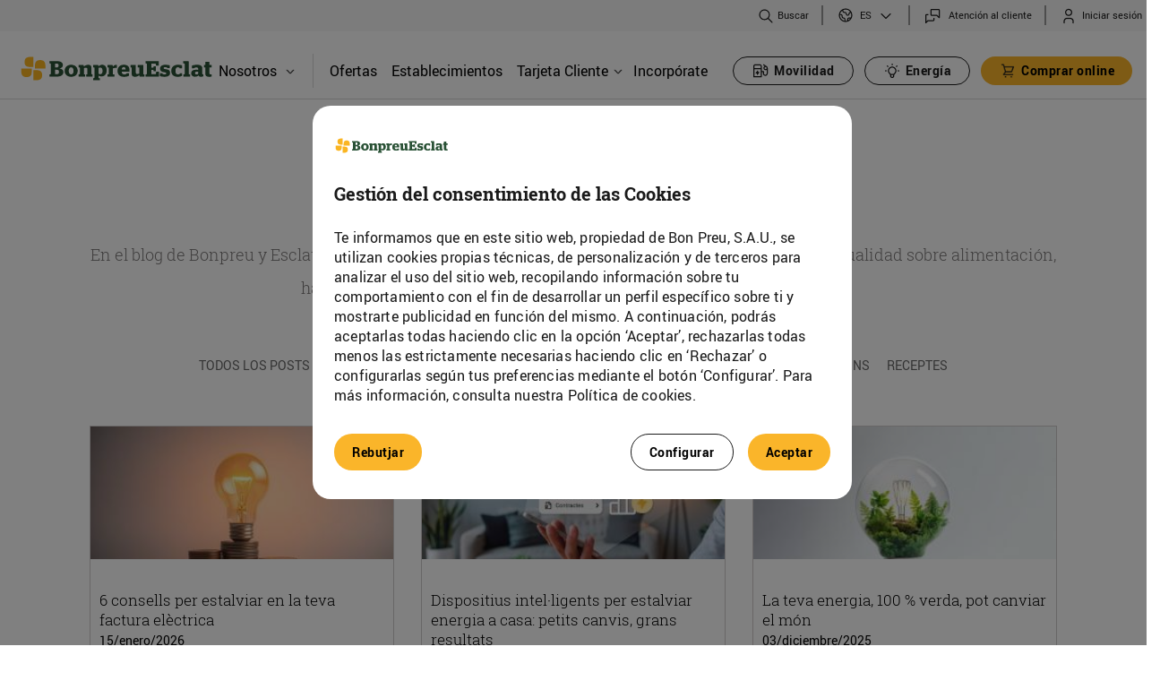

--- FILE ---
content_type: text/html;charset=UTF-8
request_url: https://www.bonpreuesclat.cat/es/blog?p_p_id=com_liferay_blogs_web_portlet_BlogsPortlet&p_p_lifecycle=0&p_p_state=normal&p_p_mode=view&p_r_p_categoryId=9560853
body_size: 28692
content:




































		<!DOCTYPE html>







































































<html class="ltr" dir="ltr" lang="es-ES" > <!--style="visibility: hidden;" -->
<head>
	<!-- Google Tag Manager -->
	<script type="text/javascript" src="/ruxitagentjs_ICANQVfqrux_10329260115094557.js" data-dtconfig="app=a8c7edca10faf848|owasp=1|featureHash=ICANQVfqrux|msl=153600|srsr=10000|rdnt=1|uxrgce=1|cuc=3lh9t0tx|srms=2,1,0,0%2Ftextarea%2Cinput%2Cselect%2Coption;0%2Fdatalist;0%2Fform%20button;0%2F%5Bdata-dtrum-input%5D;0%2F.data-dtrum-input;1%2F%5Edata%28%28%5C-.%2B%24%29%7C%24%29|mel=100000|expw=1|lastModification=1769412679051|tp=500,50,0|srbbv=2|agentUri=/ruxitagentjs_ICANQVfqrux_10329260115094557.js|reportUrl=/rb_bf90373ifi|rid=RID_1311057755|rpid=166349964|domain=bonpreuesclat.cat"></script><script>(function(w,d,s,l,i){w[l]=w[l]||[];w[l].push({'gtm.start':
					new Date().getTime(),event:'gtm.js'});var f=d.getElementsByTagName(s)[0],
				j=d.createElement(s),dl=l!='dataLayer'?'&l='+l:'';j.async=true;j.src=
				'https://www.googletagmanager.com/gtm.js?id='+i+dl;f.parentNode.insertBefore(j,f);
		})(window,document,'script','dataLayer','GTM-5JX5ZBW');</script>
	<script async src="https://www.googletagmanager.com/gtag/js?id=G-ZFW8CJ1T19"></script>
	<script>

		// 1) Eliminamos duplicados de CUSTOMER_INTERNAL_ID
		;(function removeDuplicateCustomerInternalIdCookies() {
			const COOKIE_NAME = 'CUSTOMER_INTERNAL_ID';
			const cookieArr = document.cookie.split(';');
			let seen = false;

			cookieArr.forEach(cookie => {
				const [rawName] = cookie.split('=');
				const name = rawName.trim();

				if (name === COOKIE_NAME) {
					if (!seen) {
						seen = true;  // primera ocurrencia: la mantenemos
					} else {
						// duplicado: expiramos la cookie
						document.cookie = COOKIE_NAME +
								'=; expires=Thu, 01 Jan 1970 00:00:00 UTC; path=/';
					}
				}
			});
		})();

		// 2) Hacemos el console.log con la interpolación FTL
		console.log("");

		let cookiebp_user_id;
		const cookieArr = document.cookie.split(";");

		for (let i = 0; i < cookieArr.length; i++) {
			const [rawName, ...rest] = cookieArr[i].split("=");
			const name = rawName.trim();

			if (name === "CUSTOMER_INTERNAL_ID") {
				cookiebp_user_id = decodeURIComponent(rest.join('='));
			}
		}

		if (typeof cookiebp_user_id === "undefined") {
			// Si no existe la cookie, la creamos con 1 año de caducidad
			const fecha = new Date();
			fecha.setTime(fecha.getTime() + 365 * 24 * 60 * 60 * 1000);
			const expira = "expires=" + fecha.toUTCString();

			document.cookie = "CUSTOMER_INTERNAL_ID" + "=" +
					"" +
					"; " + expira + "; path=/";
			cookiebp_user_id = "";
		}

		// 3) Push a dataLayer y gtag
		window.dataLayer = window.dataLayer || [];
		window.dataLayer.push({ bp_user_id: cookiebp_user_id });

		function gtag() {
			dataLayer.push(arguments);
		}

		function getCookie2(name) {
			var cookieArr = document.cookie.split(";");

			for(var i = 0; i < cookieArr.length; i++) {
				var cookiePair = cookieArr[i].split("=");

				if(name == cookiePair[0].trim()) {
					return decodeURIComponent(cookiePair[1]);
				}
			}

			return null;
		}

		var cookie = getCookie2("PRIVACY_READ_EST20182");

		if (cookie == null) {
			gtag('consent', 'default', {
				'ad_storage': 'denied',
				'analytics_storage': 'denied',
				'ad_user_data': 'denied',
				'ad_personalization': 'denied'
			});
		} else {
			gtag('consent', 'update', {
				'analytics_storage': 'granted'
			});
		}
		gtag('set', 'user_properties', { user_id: cookiebp_user_id });
		gtag('js', new Date());
		gtag('config', 'G-ZFW8CJ1T19');
	</script>

	<!-- End Google Tag Manager -->

		<title>Blog - Bonpreu</title>

	<meta content="initial-scale=1.0, width=device-width" name="viewport" />
	<link rel="apple-touch-icon" href="https://www.bonpreuesclat.cat/o/bonpreu-corporative-theme/images/favicon.ico"/>

	<link media="all" href='//fonts.googleapis.com/css?family=Roboto:400,300,300italic,700,700italic,400italic' rel='stylesheet' type='text/css' />
  	<link rel="stylesheet" type="text/css" href="https://www.bonpreuesclat.cat/o/bonpreu-corporative-theme/css/slick/slick.css" />
	<link rel="stylesheet" type="text/css" href="https://www.bonpreuesclat.cat/o/bonpreu-corporative-theme/css/slick/slick-theme.css?custom=3" />






































<meta content="text/html; charset=UTF-8" http-equiv="content-type" />









<meta content="energía, blog Bonpreu, blog Esclat, blog Bonpreu i Esclat" lang="ca-ES" name="keywords" />



<meta name="viewport" content="width=device-width, initial-scale=1.0">



<script data-senna-track="permanent" src="/combo?browserId=chrome&minifierType=js&languageId=es_ES&b=7310&t=1770016436483&/o/frontend-js-jquery-web/jquery/jquery.min.js&/o/frontend-js-jquery-web/jquery/init.js&/o/frontend-js-jquery-web/jquery/ajax.js&/o/frontend-js-jquery-web/jquery/bootstrap.bundle.min.js&/o/frontend-js-jquery-web/jquery/collapsible_search.js&/o/frontend-js-jquery-web/jquery/fm.js&/o/frontend-js-jquery-web/jquery/form.js&/o/frontend-js-jquery-web/jquery/popper.min.js&/o/frontend-js-jquery-web/jquery/side_navigation.js" type="text/javascript"></script>
<link data-senna-track="temporary" href="https://www.bonpreuesclat.cat/es/blog" hreflang="es-ES" rel="canonical" />
<link data-senna-track="temporary" href="https://www.bonpreuesclat.cat/ca/blog" hreflang="ca-ES" rel="alternate" />
<link data-senna-track="temporary" href="https://www.bonpreuesclat.cat/blog" rel="alternate" />

<meta property="og:locale" content="es_ES">
<meta property="og:locale:alternate" content="ca_ES">
<meta property="og:locale:alternate" content="es_ES">
<meta property="og:locale:alternate" content="en_US">
<meta property="og:locale:alternate" content="fr_FR">
<meta property="og:site_name" content="Bonpreu">
<meta property="og:title" content="Blog - Bonpreu">
<meta property="og:type" content="website">
<meta property="og:url" content="https://www.bonpreuesclat.cat">


<link href="https://www.bonpreuesclat.cat/o/bonpreu-corporative-theme/images/favicon.ico" rel="icon" />



<link class="lfr-css-file" data-senna-track="temporary" href="https://www.bonpreuesclat.cat/o/bonpreu-corporative-theme/css/clay.css?browserId=chrome&amp;themeId=bonpreucorporativetheme_WAR_bonpreucorporativetheme&amp;minifierType=css&amp;languageId=es_ES&amp;b=7310&amp;t=1770016492000" id="liferayAUICSS" rel="stylesheet" type="text/css" />



<link data-senna-track="temporary" href="/o/frontend-css-web/main.css?browserId=chrome&amp;themeId=bonpreucorporativetheme_WAR_bonpreucorporativetheme&amp;minifierType=css&amp;languageId=es_ES&amp;b=7310&amp;t=1770016331428" id="liferayPortalCSS" rel="stylesheet" type="text/css" />









	

	





	



	

		<link data-senna-track="temporary" href="/combo?browserId=chrome&amp;minifierType=&amp;themeId=bonpreucorporativetheme_WAR_bonpreucorporativetheme&amp;languageId=es_ES&amp;b=7310&amp;cercadorestabliments_WAR_cercadorestablimentsportlet:%2Fcss%2Fmain.css&amp;com_bonpreu_search_custom_portlet_SearchPortlet_INSTANCE_com_bonpreu_search_custom_portlet_SearchPortlet:%2Fcss%2Fmain.css&amp;com_liferay_blogs_web_portlet_BlogsPortlet:%2Fblogs%2Fcss%2Fmain.css&amp;com_liferay_journal_content_web_portlet_JournalContentPortlet_INSTANCE_uld3ZIMNvLZ7:%2Fcss%2Fmain.css&amp;com_liferay_portal_search_web_portlet_SearchPortlet:%2Fcss%2Fmain.css&amp;com_liferay_product_navigation_product_menu_web_portlet_ProductMenuPortlet:%2Fcss%2Fmain.css&amp;com_liferay_product_navigation_user_personal_bar_web_portlet_ProductNavigationUserPersonalBarPortlet:%2Fcss%2Fmain.css&amp;com_liferay_site_navigation_menu_web_portlet_SiteNavigationMenuPortlet:%2Fcss%2Fmain.css&amp;t=1770016492000" id="3a9451a3" rel="stylesheet" type="text/css" />

	







<script data-senna-track="temporary" type="text/javascript">
	// <![CDATA[
		var Liferay = Liferay || {};

		Liferay.Browser = {
			acceptsGzip: function() {
				return true;
			},

			

			getMajorVersion: function() {
				return 131.0;
			},

			getRevision: function() {
				return '537.36';
			},
			getVersion: function() {
				return '131.0';
			},

			

			isAir: function() {
				return false;
			},
			isChrome: function() {
				return true;
			},
			isEdge: function() {
				return false;
			},
			isFirefox: function() {
				return false;
			},
			isGecko: function() {
				return true;
			},
			isIe: function() {
				return false;
			},
			isIphone: function() {
				return false;
			},
			isLinux: function() {
				return false;
			},
			isMac: function() {
				return true;
			},
			isMobile: function() {
				return false;
			},
			isMozilla: function() {
				return false;
			},
			isOpera: function() {
				return false;
			},
			isRtf: function() {
				return true;
			},
			isSafari: function() {
				return true;
			},
			isSun: function() {
				return false;
			},
			isWebKit: function() {
				return true;
			},
			isWindows: function() {
				return false;
			}
		};

		Liferay.Data = Liferay.Data || {};

		Liferay.Data.ICONS_INLINE_SVG = true;

		Liferay.Data.NAV_SELECTOR = '#navigation';

		Liferay.Data.NAV_SELECTOR_MOBILE = '#navigationCollapse';

		Liferay.Data.isCustomizationView = function() {
			return false;
		};

		Liferay.Data.notices = [
			

			
		];

		Liferay.PortletKeys = {
			DOCUMENT_LIBRARY: 'com_liferay_document_library_web_portlet_DLPortlet',
			DYNAMIC_DATA_MAPPING: 'com_liferay_dynamic_data_mapping_web_portlet_DDMPortlet',
			ITEM_SELECTOR: 'com_liferay_item_selector_web_portlet_ItemSelectorPortlet'
		};

		Liferay.PropsValues = {
			JAVASCRIPT_SINGLE_PAGE_APPLICATION_TIMEOUT: 0,
			NTLM_AUTH_ENABLED: false,
			UPLOAD_SERVLET_REQUEST_IMPL_MAX_SIZE: 10737418240
		};

		Liferay.ThemeDisplay = {

			

			
				getLayoutId: function() {
					return '12';
				},

				

				getLayoutRelativeControlPanelURL: function() {
					return '/es/group/bonpreu/~/control_panel/manage?p_p_id=com_liferay_blogs_web_portlet_BlogsPortlet';
				},

				getLayoutRelativeURL: function() {
					return '/es/blog';
				},
				getLayoutURL: function() {
					return 'https://www.bonpreuesclat.cat/es/blog';
				},
				getParentLayoutId: function() {
					return '3';
				},
				isControlPanel: function() {
					return false;
				},
				isPrivateLayout: function() {
					return 'false';
				},
				isVirtualLayout: function() {
					return false;
				},
			

			getBCP47LanguageId: function() {
				return 'es-ES';
			},
			getCanonicalURL: function() {

				

				return 'https\x3a\x2f\x2fwww\x2ebonpreuesclat\x2ecat';
			},
			getCDNBaseURL: function() {
				return 'https://www.bonpreuesclat.cat';
			},
			getCDNDynamicResourcesHost: function() {
				return '';
			},
			getCDNHost: function() {
				return '';
			},
			getCompanyGroupId: function() {
				return '20195';
			},
			getCompanyId: function() {
				return '20155';
			},
			getDefaultLanguageId: function() {
				return 'ca_ES';
			},
			getDoAsUserIdEncoded: function() {
				return '';
			},
			getLanguageId: function() {
				return 'es_ES';
			},
			getParentGroupId: function() {
				return '20182';
			},
			getPathContext: function() {
				return '';
			},
			getPathImage: function() {
				return '/image';
			},
			getPathJavaScript: function() {
				return '/o/frontend-js-web';
			},
			getPathMain: function() {
				return '/es/c';
			},
			getPathThemeImages: function() {
				return 'https://www.bonpreuesclat.cat/o/bonpreu-corporative-theme/images';
			},
			getPathThemeRoot: function() {
				return '/o/bonpreu-corporative-theme';
			},
			getPlid: function() {
				return '21114';
			},
			getPortalURL: function() {
				return 'https://www.bonpreuesclat.cat';
			},
			getScopeGroupId: function() {
				return '20182';
			},
			getScopeGroupIdOrLiveGroupId: function() {
				return '20182';
			},
			getSessionId: function() {
				return '';
			},
			getSiteAdminURL: function() {
				return 'https://www.bonpreuesclat.cat/group/bonpreu/~/control_panel/manage?p_p_lifecycle=0&p_p_state=maximized&p_p_mode=view';
			},
			getSiteGroupId: function() {
				return '20182';
			},
			getURLControlPanel: function() {
				return '/es/group/control_panel?refererPlid=21114';
			},
			getURLHome: function() {
				return 'https\x3a\x2f\x2fwww\x2ebonpreuesclat\x2ecat\x2fweb\x2fbonpreu\x2fhome';
			},
			getUserEmailAddress: function() {
				return '';
			},
			getUserId: function() {
				return '20159';
			},
			getUserName: function() {
				return '';
			},
			isAddSessionIdToURL: function() {
				return false;
			},
			isImpersonated: function() {
				return false;
			},
			isSignedIn: function() {
				return false;
			},
			isStateExclusive: function() {
				return false;
			},
			isStateMaximized: function() {
				return false;
			},
			isStatePopUp: function() {
				return false;
			}
		};

		var themeDisplay = Liferay.ThemeDisplay;

		Liferay.AUI = {

			

			getAvailableLangPath: function() {
				return 'available_languages.jsp?browserId=chrome&themeId=bonpreucorporativetheme_WAR_bonpreucorporativetheme&colorSchemeId=01&minifierType=js&languageId=es_ES&b=7310&t=1770016572401';
			},
			getCombine: function() {
				return true;
			},
			getComboPath: function() {
				return '/combo/?browserId=chrome&minifierType=&languageId=es_ES&b=7310&t=1770016476208&';
			},
			getDateFormat: function() {
				return '%d/%m/%Y';
			},
			getEditorCKEditorPath: function() {
				return '/o/frontend-editor-ckeditor-web';
			},
			getFilter: function() {
				var filter = 'raw';

				
					
						filter = 'min';
					
					

				return filter;
			},
			getFilterConfig: function() {
				var instance = this;

				var filterConfig = null;

				if (!instance.getCombine()) {
					filterConfig = {
						replaceStr: '.js' + instance.getStaticResourceURLParams(),
						searchExp: '\\.js$'
					};
				}

				return filterConfig;
			},
			getJavaScriptRootPath: function() {
				return '/o/frontend-js-web';
			},
			getLangPath: function() {
				return 'aui_lang.jsp?browserId=chrome&themeId=bonpreucorporativetheme_WAR_bonpreucorporativetheme&colorSchemeId=01&minifierType=js&languageId=es_ES&b=7310&t=1770016476208';
			},
			getPortletRootPath: function() {
				return '/html/portlet';
			},
			getStaticResourceURLParams: function() {
				return '?browserId=chrome&minifierType=&languageId=es_ES&b=7310&t=1770016476208';
			}
		};

		Liferay.authToken = 'rHlV7HPI';

		

		Liferay.currentURL = '\x2fes\x2fblog\x3fp_p_id\x3dcom_liferay_blogs_web_portlet_BlogsPortlet\x26p_p_lifecycle\x3d0\x26p_p_state\x3dnormal\x26p_p_mode\x3dview\x26p_r_p_categoryId\x3d9560853';
		Liferay.currentURLEncoded = '\x252Fes\x252Fblog\x253Fp_p_id\x253Dcom_liferay_blogs_web_portlet_BlogsPortlet\x2526p_p_lifecycle\x253D0\x2526p_p_state\x253Dnormal\x2526p_p_mode\x253Dview\x2526p_r_p_categoryId\x253D9560853';
	// ]]>
</script>

<script src="/o/js_loader_config?t=1770016436515" type="text/javascript"></script>
<script data-senna-track="permanent" src="/combo?browserId=chrome&minifierType=js&languageId=es_ES&b=7310&t=1770016476208&/o/frontend-js-aui-web/aui/aui/aui.js&/o/frontend-js-aui-web/liferay/modules.js&/o/frontend-js-aui-web/liferay/aui_sandbox.js&/o/frontend-js-aui-web/aui/attribute-base/attribute-base.js&/o/frontend-js-aui-web/aui/attribute-complex/attribute-complex.js&/o/frontend-js-aui-web/aui/attribute-core/attribute-core.js&/o/frontend-js-aui-web/aui/attribute-observable/attribute-observable.js&/o/frontend-js-aui-web/aui/attribute-extras/attribute-extras.js&/o/frontend-js-aui-web/aui/event-custom-base/event-custom-base.js&/o/frontend-js-aui-web/aui/event-custom-complex/event-custom-complex.js&/o/frontend-js-aui-web/aui/oop/oop.js&/o/frontend-js-aui-web/aui/aui-base-lang/aui-base-lang.js&/o/frontend-js-aui-web/liferay/dependency.js&/o/frontend-js-aui-web/liferay/util.js&/o/frontend-js-web/loader/config.js&/o/frontend-js-web/loader/loader.js&/o/frontend-js-web/liferay/dom_task_runner.js&/o/frontend-js-web/liferay/events.js&/o/frontend-js-web/liferay/lazy_load.js&/o/frontend-js-web/liferay/liferay.js&/o/frontend-js-web/liferay/global.bundle.js&/o/frontend-js-web/liferay/portlet.js&/o/frontend-js-web/liferay/workflow.js" type="text/javascript"></script>




	

	<script data-senna-track="temporary" src="/o/js_bundle_config?t=1770016483535" type="text/javascript"></script>


<script data-senna-track="temporary" type="text/javascript">
	// <![CDATA[
		
			
				
		

		

		
	// ]]>
</script>





	
		

			

			
				<script data-senna-track="permanent" id="googleAnalyticsScript" type="text/javascript">
					(function(i, s, o, g, r, a, m) {
						i['GoogleAnalyticsObject'] = r;

						i[r] = i[r] || function() {
							var arrayValue = i[r].q || [];

							i[r].q = arrayValue;

							(i[r].q).push(arguments);
						};

						i[r].l = 1 * new Date();

						a = s.createElement(o);
						m = s.getElementsByTagName(o)[0];
						a.async = 1;
						a.src = g;
						m.parentNode.insertBefore(a, m);
					})(window, document, 'script', '//www.google-analytics.com/analytics.js', 'ga');

					

					
						
							ga('create', 'UA-68497561-1', 'auto');
						
					

					

					

					ga('send', 'pageview');

					
						Liferay.on(
							'endNavigate',
							function(event) {
								ga('set', 'page', event.path);
								ga('send', 'pageview');
							}
						);
					
				</script>
			
		
		



	
		

			

			
		
	












	

	





	



	

		<script data-senna-track="temporary" src="/combo?browserId=chrome&amp;minifierType=&amp;themeId=bonpreucorporativetheme_WAR_bonpreucorporativetheme&amp;languageId=es_ES&amp;b=7310&amp;cercadorestabliments_WAR_cercadorestablimentsportlet:%2Fjs%2Fmarkerclusterer.js&amp;com_bonpreu_search_custom_portlet_SearchPortlet_INSTANCE_com_bonpreu_search_custom_portlet_SearchPortlet:%2Fjs%2Fmain.js&amp;t=1770016492000" type="text/javascript"></script>

	









	
			<link data-senna-track="temporary" href="/es/c/blogs/rss?plid=21114&amp;groupId=20182" rel="alternate" title="RSS" type="application/rss+xml" />
		









<link class="lfr-css-file" data-senna-track="temporary" href="https://www.bonpreuesclat.cat/o/bonpreu-corporative-theme/css/main.css?browserId=chrome&amp;themeId=bonpreucorporativetheme_WAR_bonpreucorporativetheme&amp;minifierType=css&amp;languageId=es_ES&amp;b=7310&amp;t=1770016492000" id="liferayThemeCSS" rel="stylesheet" type="text/css" />




	<style data-senna-track="temporary" type="text/css">
		.has-edit-mode-menu div#wrapper {
    height: 100%;
    min-height: 500px;
}

section#portlet_new-password p.portlet-title-text {
    display: none;
}
	</style>





	<style data-senna-track="temporary" type="text/css">

		

			

		

			

		

			

		

			

		

			

		

			

		

			

		

			

		

			

		

			

		

			

		

			

		

			

		

			

		

			

		

			

		

			

		

			

		

			

		

	</style>


<style data-senna-track="temporary" type="text/css">
</style>
<script type="text/javascript">
// <![CDATA[
Liferay.SPA = Liferay.SPA || {};
Liferay.SPA.cacheExpirationTime = -1;
Liferay.SPA.clearScreensCache = false;
Liferay.SPA.debugEnabled = false;
Liferay.SPA.excludedPaths = ["/c/document_library","/documents","/image"];
Liferay.SPA.loginRedirect = '';
Liferay.SPA.navigationExceptionSelectors = ':not([target="_blank"]):not([data-senna-off]):not([data-resource-href]):not([data-cke-saved-href]):not([data-cke-saved-href])';
Liferay.SPA.requestTimeout = 0;
Liferay.SPA.userNotification = {
	message: 'Parece que esto está tardando más de lo esperado.',
	timeout: 30000,
	title: 'Vaya'
};
// ]]>
</script><script type="text/javascript">
// <![CDATA[
Liferay.Loader.require('frontend-js-spa-web@4.0.27/liferay/init.es', function(frontendJsSpaWeb4027LiferayInitEs) {
try {
(function() {
var frontendJsSpaWebLiferayInitEs = frontendJsSpaWeb4027LiferayInitEs;
frontendJsSpaWebLiferayInitEs.default.init(
	function(app) {
		app.setPortletsBlacklist({"esdeveniments_WAR_esdevenimentsportlet":true,"com_liferay_nested_portlets_web_portlet_NestedPortletsPortlet":true,"com_liferay_site_navigation_directory_web_portlet_SitesDirectoryPortlet":true,"formularisweb_WAR_formulariswebportlet":true,"com_liferay_login_web_portlet_LoginPortlet":true,"documents_media_admin_portlet":true,"com_liferay_login_web_portlet_FastLoginPortlet":true});
		app.setValidStatusCodes([221,490,494,499,491,492,493,495,220]);
	}
);
})();
} catch (err) {
	console.error(err);
}
});
// ]]>
</script>







<script data-senna-track="temporary" type="text/javascript">
	if (window.Analytics) {
		window._com_liferay_document_library_analytics_isViewFileEntry = false;
	}
</script>

























<script type="text/javascript">
// <![CDATA[
Liferay.on(
	'ddmFieldBlur', function(event) {
		if (window.Analytics) {
			Analytics.send(
				'fieldBlurred',
				'Form',
				{
					fieldName: event.fieldName,
					focusDuration: event.focusDuration,
					formId: event.formId,
					page: event.page
				}
			);
		}
	}
);

Liferay.on(
	'ddmFieldFocus', function(event) {
		if (window.Analytics) {
			Analytics.send(
				'fieldFocused',
				'Form',
				{
					fieldName: event.fieldName,
					formId: event.formId,
					page: event.page
				}
			);
		}
	}
);

Liferay.on(
	'ddmFormPageShow', function(event) {
		if (window.Analytics) {
			Analytics.send(
				'pageViewed',
				'Form',
				{
					formId: event.formId,
					page: event.page,
					title: event.title
				}
			);
		}
	}
);

Liferay.on(
	'ddmFormSubmit', function(event) {
		if (window.Analytics) {
			Analytics.send(
				'formSubmitted',
				'Form',
				{
					formId: event.formId
				}
			);
		}
	}
);

Liferay.on(
	'ddmFormView', function(event) {
		if (window.Analytics) {
			Analytics.send(
				'formViewed',
				'Form',
				{
					formId: event.formId,
					title: event.title
				}
			);
		}
	}
);
// ]]>
</script>


		<script src="https://www.bonpreuesclat.cat/o/bonpreu-corporative-theme/js/app.js" type="text/javascript"></script>
	<script type="text/javascript" src="https://www.bonpreuesclat.cat/o/bonpreu-corporative-theme/js/jquery-ui.js"></script>
		<script src="https://www.bonpreuesclat.cat/o/bonpreu-corporative-theme/js/bonpreu-custom-senna-spa-fixes.js" type="text/javascript"></script>

	<script type="text/javascript">
		const v = getCookie("CUSTOMER_INTERNAL_ID");
		if (v === undefined || v === null || v === "") {
			if(Liferay.ThemeDisplay.isSignedIn()) {
				document.cookie = "CUSTOMER_INTERNAL_ID=; expires=Thu, 18 Dec 2100 12:00:00 UTC";
			}
		}
		var cookie = getCookie("PRIVACY_READ_EST20182");

		if (cookie == null) {
			window['ga-disable-UA-68497561-1'] = true;
			document.cookie = '_ga=; path=/; domain=.bonpreuesclat.cat; expires=Thu, 01 Jan 1970 00:00:00 UTC';
			document.cookie = '_gid=; path=/; domain=.bonpreuesclat.cat; expires=Thu, 01 Jan 1970 00:00:00 UTC';
			document.cookie = '_gat=; path=/; domain=.bonpreuesclat.cat; expires=Thu, 01 Jan 1970 00:00:00 UTC';
			$( window ).on( "load", function() {
				document.cookie = '_ga=; path=/; domain=.bonpreuesclat.cat; expires=Thu, 01 Jan 1970 00:00:00 UTC';
				document.cookie = '_ga_6WTZB186L5=; path=/; domain=.bonpreuesclat.cat; expires=Thu, 01 Jan 1970 00:00:00 UTC';
				document.cookie = '_ga_8TJB9JR463=; path=/; domain=.bonpreuesclat.cat; expires=Thu, 01 Jan 1970 00:00:00 UTC';
				document.cookie = '_ga_P40BJT9TV0=; path=/; domain=.bonpreuesclat.cat; expires=Thu, 01 Jan 1970 00:00:00 UTC';
				document.cookie = '_ga_ZFW8CJ1T19=; path=/; domain=.bonpreuesclat.cat; expires=Thu, 01 Jan 1970 00:00:00 UTC';
				document.cookie = '_ga=; path=/; domain=.bonpreuesclat.cat; expires=Thu, 01 Jan 1970 00:00:00 UTC';
				document.cookie = '_clck=; path=/; domain=.bonpreuesclat.cat; expires=Thu, 01 Jan 1970 00:00:00 UTC';
				document.cookie = '_clsk=; path=/; domain=.bonpreuesclat.cat; expires=Thu, 01 Jan 1970 00:00:00 UTC';
				document.cookie = '_gcl_au=; path=/; domain=.bonpreuesclat.cat; expires=Thu, 01 Jan 1970 00:00:00 UTC';
				document.cookie = '_uetsid=; path=/; domain=.bonpreuesclat.cat; expires=Thu, 01 Jan 1970 00:00:00 UTC';
				document.cookie = '_uetvid=; path=/; domain=.bonpreuesclat.cat; expires=Thu, 01 Jan 1970 00:00:00 UTC';
			});
		}

		function getCookie(name) {
			var cookieArr = document.cookie.split(";");

			for(var i = 0; i < cookieArr.length; i++) {
				var cookiePair = cookieArr[i].split("=");

				if(name == cookiePair[0].trim()) {
					return decodeURIComponent(cookiePair[1]);
				}
			}

			return null;
		}

			$(document).ready(function(){
				let searchParams = new URLSearchParams(window.location.search);
  				$(window).scroll(function(){
   					 if ($(this).scrollTop() > 100) {
               			 $('.scrollup').fadeIn();
        			 } else {
	           		$('.scrollup').fadeOut();
	        		}
	   			});
	   			$('.scrollup').click(function(){
	     			$("html, body").animate({ scrollTop: 0 }, 0);
	       			return false;
	    		});
				function handleLogout() {
					sessionStorage.clear();
				}
				setTimeout(function(){
					$('.bp-secondary-private-tanca-sessio a').on('click', handleLogout);
				}, 2000);
	 		});
	 		/*
 			$(window).load(function() {
			   $("html").css("visibility", "visible");
			});
			*/
	</script>





		<script>
			var cookie = getCookie("PRIVACY_READ_PUBL20182");
			function getCookie(name) {
				var cookieArr = document.cookie.split(";");

				// Loop through the array elements
				for(var i = 0; i < cookieArr.length; i++) {
					var cookiePair = cookieArr[i].split("=");

					if(name == cookiePair[0].trim()) {
						return decodeURIComponent(cookiePair[1]);
					}
				}

				return null;
			}
			if (cookie != null) {
				!function(f,b,e,v,n,t,s)
				{if(f.fbq)return;n=f.fbq=function(){n.callMethod?
						n.callMethod.apply(n,arguments):n.queue.push(arguments)};
					if(!f._fbq)f._fbq=n;n.push=n;n.loaded=!0;n.version='2.0';
					n.queue=[];t=b.createElement(e);t.async=!0;
					t.src=v;s=b.getElementsByTagName(e)[0];
					s.parentNode.insertBefore(t,s)}(window, document,'script',
						'https://connect.facebook.net/en_US/fbevents.js');
				fbq('init', '1083243961721883');
				fbq('track', 'PageView');
			} else {
				$( document ).ready(function() {
					document.cookie = '_fbp=; path=/; domain=.bonpreuesclat.cat; expires=Thu, 01 Jan 1970 00:00:00 UTC';
				});
			}
		</script>
		<noscript><img alt="" height="1" width="1" style="display:none"  src="https://www.facebook.com/tr?id=1083243961721883&ev=PageView&noscript=1"/></noscript>

	<meta name="google-site-verification" content="4DfcpXvNVTia7sMW7oRb3FFCSN7Zxw7YSY5ANVvAoRg" />

	<meta name="cf-2fa-verify" content="39e0ZaPNrJdBfxbxnCtM">

	<style>
		/* Clevergy modules CSS variables */
		:root {
			--clevergy-color-primary: #2A5135;
			--clevergy-button-color: #FAB52A;
			--clevergy-button-border-radius: 1000px;
			--clevergy-color-text: #000000;
			--clevergy-button-contrast-color: #000000;
			--clevergy-color-unselected: #808080;
			--clevergy-module-header-title-color: #000000;
		}
	</style>

</head>
<body class="chrome controls-visible bp-public yui3-skin-sam guest-site signed-out public-page site">

<!-- Google Tag Manager (noscript) -->
<noscript><iframe src="https://www.googletagmanager.com/ns.html?id=GTM-5JX5ZBW"
				  height="0" width="0" style="display:none;visibility:hidden"></iframe></noscript>
<!-- End Google Tag Manager (noscript) -->


















































































<div id="wrapper" style="margin-top: 0;">

		<header id="banner" class="main-header" role="banner">
			<section class="block">

	<div class="top-toolbar container-fluid bp-corporative-first-level-menu">
	<div class="container toolbar-wrapper">
	<div class="row">

<div class="col-12 toolbar-menu" style="float:left">
    <div class="toolbar-menu-bp-corporative d-flex flex-row justify-content-end align-items-center">
        <div class="bp-corporative search-bar d-flex flex-row">
            <div class="search-container-input">
                <img alt="search" class="ic_search_corp searchbutton-aux" src="/o/bonpreu-corporative-theme/images/bp_corporative/ics_buscador.svg">
                <form action="/búsqueda" method="get">
                    <input class="search-bp-corporative input-search" id="searchright" name="q" placeholder="Buscar">
                </form>
                <img alt="close" class="ic_search_corp searchbutton-close" src="/o/bonpreu-corporative-theme/images/bp_corporative/ics_x.svg">
            </div>
            <div class="search-container-buttons">
                <img alt="search" class="ic_search_corp searchbutton" src="/o/bonpreu-corporative-theme/images/bp_corporative/ics_buscador.svg">
                <span class="search-bp-corporative-span searchText">Buscar</span>
            </div>
            <script>
                var startCloseSearch = false;
                $(".search-container-buttons").on( "click", function() {
                    $(".search-container-buttons").addClass("search-container-buttons-hide");
                    $(".search-container-input").addClass("search-container-show");
                });
                $("img.ic_search_corp.searchbutton-aux").on( "click", function() {
                    $(".search-container-input form").submit();
                });
                $("img.ic_search_corp.searchbutton-close").on( "click", function() {
                    if (!startCloseSearch) {
                        startCloseSearch = true;
                        $(".search-container-buttons").removeClass("search-container-buttons-hide");
                        $(".search-container-input").removeClass("search-container-show");
                        startCloseSearch = false;
                    }
                });

            </script>
        </div>
        <div class="bp-corporative lang-bar d-flex flex-row align-items-center">
            <img alt="lang" class="bp-corporative-lang-icon" src="/o/bonpreu-corporative-theme/images/bp_corporative/ics_planeta.svg">
            <span class="bp-cororative-lang-text"></span>
            <div class="bp-cororative-lang-arrows">
                <img alt="up" class="bp-corporative-lang-up" src="/o/bonpreu-corporative-theme/images/bp_corporative/ic_chevron_up.png">
                <img alt="down" class="bp-corporative-lang-down" src="/o/bonpreu-corporative-theme/images/bp_corporative/ics_chevron_sota.svg">
            </div>
            <div class="submenu-lang">
                <div class="submenu-lang-ca"><a href=""><span>CAT</span></a></div>
                <div class="submenu-lang-es"><a href=""><span>ES</span></a></div>
            </div>
            <script>
                var lang = Liferay.ThemeDisplay.getLanguageId();
                var textLang = "";
                var hostBp = Liferay.ThemeDisplay.getPortalURL();
                var fullUrl = Liferay.ThemeDisplay.getLayoutURL();
                fullUrl = fullUrl.replace(hostBp, "");
                if (lang == "es_ES") {
                    textLang = "ES";
                    $(".submenu-lang-es").addClass("selected-lang");
                    $(".submenu-lang-es a").attr("href","javascript:void(0)");
                    fullUrl = fullUrl.replace("/es", "");
                    $(".submenu-lang-ca a").attr("href","/c/portal/update_language?p_l_id="+Liferay.ThemeDisplay.getPlid()+"&redirect="+fullUrl+"&languageId=ca_ES");
                } else {
                    textLang = "CAT";
                    $(".submenu-lang-ca").addClass("selected-lang");
                    $(".submenu-lang-ca a").attr("href","javascript:void(0)");
                    fullUrl = fullUrl.replace("/ca", "");
                    $(".submenu-lang-es a").attr("href","/c/portal/update_language?p_l_id="+Liferay.ThemeDisplay.getPlid()+"&redirect="+fullUrl+"&languageId=es_ES");
                }
                $(".bp-cororative-lang-text").text(textLang);

                var stopOpen = false;
                var stopClose = false;
                $(".bp-cororative-lang-arrows").on( "click", function() {
                    if ( !$(".submenu-lang").hasClass("lang-opened")) {
                        if(!stopOpen) {
                            stopOpen = true;
                            $(".submenu-lang").addClass("lang-opened");
                            $(".bp-corporative-lang-down").hide();
                            $(".bp-corporative-lang-up").show();
                            setTimeout(() => {
                                stopOpen = false;
                            }, 400);

                        }
                    };
                });
                $("body").on( "click", function() {
                    if ( $(".submenu-lang").hasClass("lang-opened")) {
                        if(!stopClose && !stopOpen) {
                            stopClose = true;
                            $(".submenu-lang").hide();
                            $(".submenu-lang").removeClass("lang-opened");
                            $(".bp-corporative-lang-up").hide();
                            $(".bp-corporative-lang-down").show();
                            stopClose = false;
                        }
                    }
                });
            </script>
        </div>
        <div class="bp-corporative atencio-al-client d-flex flex-row align-items-center">
            <a href="/es/contacte">
                <img alt="" class="bp-corporative-atencio-al-client-icon" src="/o/bonpreu-corporative-theme/images/bp_corporative/ics_atencio_client.svg">
                <span class="bp-cororative-atencio-al-client-text">Atención al cliente</span>
            </a>
        </div>
            <div class="bp-corporative user-login d-flex flex-row align-items-center">
                <a href="/c/portal/login">
                    <img alt="login" class="bp-corporative-user-login-icon" src="/o/bonpreu-corporative-theme/images/bp_corporative/ics_user.png">
                    <span class="bp-cororative-user-login-text">Iniciar sesión</span>
                </a>
            </div>
    </div>
</div>

	</div>
	</div>
	</div>

	<section id="header-search" class="search-form header-search magic-grid clearfix hidden-lg hidden-md">
		<div class="search-wrapper slice">
			<div id="search-input-wrapper" class="form-wrapper clearfix">
				<label for="search-input">Buscar</label>








































	

	<div class="portlet-boundary portlet-boundary_com_liferay_portal_search_web_portlet_SearchPortlet_  portlet-static portlet-static-end bp-public portlet-search " id="p_p_id_com_liferay_portal_search_web_portlet_SearchPortlet_">
		<span id="p_com_liferay_portal_search_web_portlet_SearchPortlet"></span>




	

	
		
			






































	
		
<section class="portlet" id="portlet_com_liferay_portal_search_web_portlet_SearchPortlet">


	<div class="portlet-content">

		<div class="autofit-row">
			<div class="autofit-col-expand">
					<p class="portlet-title-text">Búsqueda web</p>
			</div>

			<div>
				<div>
				</div>
			</div>
		</div>

		
			<div class=" portlet-content-container">
				


	<div class="portlet-body">



	
		
			
				
					



















































	

				

				
					
						


	

		





































	<div class="form-group-autofit search-input-group">
		<div class="form-group-item">
			<div class="input-group">
				<div class="input-group-item">

					<input class="bp-custom-search form-control input-group-inset input-group-inset-after search-input" placeholder="Buscar" type="text" value="" />

					<div class="bp-custom-search-button-div input-group-inset-item input-group-inset-item-after">
						<a class="bp-custom-search-button btn btn-light btn-unstyled">
							






















	
		<span
			class=""
			
		>
			
				
					


	
		<span  id="uvlz____"><svg aria-hidden="true" class="lexicon-icon lexicon-icon-search" focusable="false" ><use href="https://www.bonpreuesclat.cat/o/bonpreu-corporative-theme/images/clay/icons.svg#search"></use></svg></span>
	
	


	
		<span class="taglib-text hide-accessible">null</span>
	

				
			
		</span>
	



						</a>

					</div>
				</div>
			</div>
		</div>

		

		

		
			
				






































































	

		

		
			
				<input  class="field form-control"  id="_com_liferay_portal_search_web_portlet_SearchPortlet_scope"    name="_com_liferay_portal_search_web_portlet_SearchPortlet_scope"     type="hidden" value="this-site"   />
			
		

		
	









			
		
	</div>


<style>
	.toolbar .search-bar .bp-custom-search {
		display: none;
			}
</style>




	
	
					
				
			
		
	
	


	</div>

			</div>
		
	</div>
</section>
	

		
		







	</div>




			</div>
		</div>
	</section>


			</section>
			<section class="block">
				<div class="navigation">
					<nav class="navbar navbar-default bp-corporative-navbar mx-3" role="navigation">
						<div class="container">
							<div class="navbar-header">
								<a title='Menú' href="#"
								   class="navbar-toggle toggle-menu menu-left push-body icons home-icon" data-toggle="collapse"
								   data-target="#bonpreu-navbar-collapse-1">
								</a>
										<a class="navbar-brand icon-corporative-theme-link" href="/es/principal" title="Ir a Bonpreu">
											<img id="icon-corporative-theme" class="icon-corporative-theme" src="https://www.bonpreuesclat.cat/o/bonpreu-corporative-theme/images/bonpreu_logo_1_linea.svg" alt="Ir a Bonpreu">

										</a>
								<a title="Compra online" href="https://www.compraonline.bonpreuesclat.cat" class="bp-corporative-mobile-nav-link-2 ecommerce-link visible-xs-bp-corporative">
									<img class="ico-large" alt="Compra online" src="https://www.bonpreuesclat.cat/o/bonpreu-corporative-theme/images/bp_corporative/ics_carro_compra.svg" />
								</a>
									<a title="Login" href="/c/portal/login" class="bp-corporative-mobile-nav-link-1 ecommerce-link energia-link visible-xs-bp-corporative">
										<img class="ico-large" alt="Login" src="https://www.bonpreuesclat.cat/o/bonpreu-corporative-theme/images/bp_corporative/ics_user.png" />
									</a>
							</div>
							<div class="bp_modal_background"></div>
							<div class="collapse navbar-collapse cbp-spmenu cbp-spmenu-vertical cbp-spmenu-left" id="bonpreu-navbar-collapse-1">
								<div class="bonpreu-navbar-collapse-header">
									<a title='Menú' href="#"
									   class="navbar-toggle toggle-menu menu-left push-body icon-close" data-toggle="collapse"
									   data-target="#bonpreu-navbar-collapse-1">
									</a>

									<a onClick="showSearch('#mobile-menu-search')" href="javascript:void(0);" title='Buscar' class="icon-search-xs"></a>
								</div>

								<div class="visible-xs-bp-corporative">
									<section id="mobile-menu-search" class="search-form header-search magic-grid clearfix hidden-lg hidden-md">
										<div class="search-wrapper slice">
											<div id="search-input-wrapper" class="form-wrapper clearfix">
												<label for="search-input">Buscar</label>








































	

	<div class="portlet-boundary portlet-boundary_com_liferay_portal_search_web_portlet_SearchPortlet_  portlet-static portlet-static-end bp-public portlet-search " id="p_p_id_com_liferay_portal_search_web_portlet_SearchPortlet_">
		<span id="p_com_liferay_portal_search_web_portlet_SearchPortlet"></span>




	

	
		
			






































	
		
<section class="portlet" id="portlet_com_liferay_portal_search_web_portlet_SearchPortlet">


	<div class="portlet-content">

		<div class="autofit-row">
			<div class="autofit-col-expand">
					<p class="portlet-title-text">Búsqueda web</p>
			</div>

			<div>
				<div>
				</div>
			</div>
		</div>

		
			<div class=" portlet-content-container">
				


	<div class="portlet-body">



	
		
			
				
					



















































	

				

				
					
						


	

		





































	<div class="form-group-autofit search-input-group">
		<div class="form-group-item">
			<div class="input-group">
				<div class="input-group-item">

					<input class="bp-custom-search form-control input-group-inset input-group-inset-after search-input" placeholder="Buscar" type="text" value="" />

					<div class="bp-custom-search-button-div input-group-inset-item input-group-inset-item-after">
						<a class="bp-custom-search-button btn btn-light btn-unstyled">
							






















	
		<span
			class=""
			
		>
			
				
					


	
		<span  id="ored____"><svg aria-hidden="true" class="lexicon-icon lexicon-icon-search" focusable="false" ><use href="https://www.bonpreuesclat.cat/o/bonpreu-corporative-theme/images/clay/icons.svg#search"></use></svg></span>
	
	


	
		<span class="taglib-text hide-accessible">null</span>
	

				
			
		</span>
	



						</a>

					</div>
				</div>
			</div>
		</div>

		

		

		
			
				






































































	

		

		
			
				<input  class="field form-control"  id="_com_liferay_portal_search_web_portlet_SearchPortlet_scope"    name="_com_liferay_portal_search_web_portlet_SearchPortlet_scope"     type="hidden" value="this-site"   />
			
		

		
	









			
		
	</div>


<style>
	.toolbar .search-bar .bp-custom-search {
		display: none;
			}
</style>




	
	
					
				
			
		
	
	


	</div>

			</div>
		
	</div>
</section>
	

		
		







	</div>




											</div>
										</div>
									</section>

<div class="col-12 toolbar-menu" style="float:left">
    <div class="toolbar-menu-bp-corporative d-flex flex-row justify-content-end align-items-center">
        <div class="bp-corporative search-bar d-flex flex-row">
            <div class="search-container-input">
                <img alt="search" class="ic_search_corp searchbutton-aux" src="/o/bonpreu-corporative-theme/images/bp_corporative/ics_buscador.svg">
                <form action="/búsqueda" method="get">
                    <input class="search-bp-corporative input-search" id="searchright" name="q" placeholder="Buscar">
                </form>
                <img alt="close" class="ic_search_corp searchbutton-close" src="/o/bonpreu-corporative-theme/images/bp_corporative/ics_x.svg">
            </div>
            <div class="search-container-buttons">
                <img alt="search" class="ic_search_corp searchbutton" src="/o/bonpreu-corporative-theme/images/bp_corporative/ics_buscador.svg">
                <span class="search-bp-corporative-span searchText">Buscar</span>
            </div>
            <script>
                var startCloseSearch = false;
                $(".search-container-buttons").on( "click", function() {
                    $(".search-container-buttons").addClass("search-container-buttons-hide");
                    $(".search-container-input").addClass("search-container-show");
                });
                $("img.ic_search_corp.searchbutton-aux").on( "click", function() {
                    $(".search-container-input form").submit();
                });
                $("img.ic_search_corp.searchbutton-close").on( "click", function() {
                    if (!startCloseSearch) {
                        startCloseSearch = true;
                        $(".search-container-buttons").removeClass("search-container-buttons-hide");
                        $(".search-container-input").removeClass("search-container-show");
                        startCloseSearch = false;
                    }
                });

            </script>
        </div>
        <div class="bp-corporative lang-bar d-flex flex-row align-items-center">
            <img alt="lang" class="bp-corporative-lang-icon" src="/o/bonpreu-corporative-theme/images/bp_corporative/ics_planeta.svg">
            <span class="bp-cororative-lang-text"></span>
            <div class="bp-cororative-lang-arrows">
                <img alt="up" class="bp-corporative-lang-up" src="/o/bonpreu-corporative-theme/images/bp_corporative/ic_chevron_up.png">
                <img alt="down" class="bp-corporative-lang-down" src="/o/bonpreu-corporative-theme/images/bp_corporative/ics_chevron_sota.svg">
            </div>
            <div class="submenu-lang">
                <div class="submenu-lang-ca"><a href=""><span>CAT</span></a></div>
                <div class="submenu-lang-es"><a href=""><span>ES</span></a></div>
            </div>
            <script>
                var lang = Liferay.ThemeDisplay.getLanguageId();
                var textLang = "";
                var hostBp = Liferay.ThemeDisplay.getPortalURL();
                var fullUrl = Liferay.ThemeDisplay.getLayoutURL();
                fullUrl = fullUrl.replace(hostBp, "");
                if (lang == "es_ES") {
                    textLang = "ES";
                    $(".submenu-lang-es").addClass("selected-lang");
                    $(".submenu-lang-es a").attr("href","javascript:void(0)");
                    fullUrl = fullUrl.replace("/es", "");
                    $(".submenu-lang-ca a").attr("href","/c/portal/update_language?p_l_id="+Liferay.ThemeDisplay.getPlid()+"&redirect="+fullUrl+"&languageId=ca_ES");
                } else {
                    textLang = "CAT";
                    $(".submenu-lang-ca").addClass("selected-lang");
                    $(".submenu-lang-ca a").attr("href","javascript:void(0)");
                    fullUrl = fullUrl.replace("/ca", "");
                    $(".submenu-lang-es a").attr("href","/c/portal/update_language?p_l_id="+Liferay.ThemeDisplay.getPlid()+"&redirect="+fullUrl+"&languageId=es_ES");
                }
                $(".bp-cororative-lang-text").text(textLang);

                var stopOpen = false;
                var stopClose = false;
                $(".bp-cororative-lang-arrows").on( "click", function() {
                    if ( !$(".submenu-lang").hasClass("lang-opened")) {
                        if(!stopOpen) {
                            stopOpen = true;
                            $(".submenu-lang").addClass("lang-opened");
                            $(".bp-corporative-lang-down").hide();
                            $(".bp-corporative-lang-up").show();
                            setTimeout(() => {
                                stopOpen = false;
                            }, 400);

                        }
                    };
                });
                $("body").on( "click", function() {
                    if ( $(".submenu-lang").hasClass("lang-opened")) {
                        if(!stopClose && !stopOpen) {
                            stopClose = true;
                            $(".submenu-lang").hide();
                            $(".submenu-lang").removeClass("lang-opened");
                            $(".bp-corporative-lang-up").hide();
                            $(".bp-corporative-lang-down").show();
                            stopClose = false;
                        }
                    }
                });
            </script>
        </div>
        <div class="bp-corporative atencio-al-client d-flex flex-row align-items-center">
            <a href="/es/contacte">
                <img alt="" class="bp-corporative-atencio-al-client-icon" src="/o/bonpreu-corporative-theme/images/bp_corporative/ics_atencio_client.svg">
                <span class="bp-cororative-atencio-al-client-text">Atención al cliente</span>
            </a>
        </div>
            <div class="bp-corporative user-login d-flex flex-row align-items-center">
                <a href="/c/portal/login">
                    <img alt="login" class="bp-corporative-user-login-icon" src="/o/bonpreu-corporative-theme/images/bp_corporative/ics_user.png">
                    <span class="bp-cororative-user-login-text">Iniciar sesión</span>
                </a>
            </div>
    </div>
</div>

								</div>


<ul class="nav navbar-nav">
	<li class="visible-xs-bp-corporative bp-corporative-mobile-energria">
		<a href="https://www.bonpreuesclat.cat/energia">
            <span class="bp-corporative-icon-page">
                <img alt="energia" src="https://www.bonpreuesclat.cat/o/bonpreu-corporative-theme/images/bp_corporative/ics_light_bulb.png" />
            </span>
Energía		</a>
	</li>
	<li class="visible-xs-bp-corporative bp-corporative-mobile-mobilitat">
		<a href="https://www.bonpreuesclat.cat/esclatoil">
            <span class="bp-corporative-icon-page">
                <img alt="station" src="https://www.bonpreuesclat.cat/o/bonpreu-corporative-theme/images/bp_corporative/ics_station_plus.png" />
            </span>
Movilidad		</a>
	</li>
	<div class="visible-xs-bp-corporative bp-corporative-separator"></div>












				<li  class="bp_corporative_nav  dropdown bp_corporative_nosaltres" role="presentation">
						<a title="Nosotros" href="/es/nosaltres" class="dropdown-toggle bp-corporative-menu-parent-children" data-toggle="dropdown" role="button" aria-haspopup="true" aria-expanded="false">
                            <span class="visible-xs-bp-corporative bp-corporative-icon-page bp-corporative-icon-page-children-menu bp-corporative-icon-page-regular-menu">
                                <img alt="nostros" src="/image/layout_icon?img_id=52192594" />
                            </span>
							Nosotros
							<span class="custom-caret visible-desktop-bp-corporative"></span>
							<span class="custom-caret visible-desktop-bp-corporative custom-bp-caret-up"></span>
							<span class="bp-corporative-arrow-mobile visible-xs-bp-corporative">
                                <img alt="right" src="https://www.bonpreuesclat.cat/o/bonpreu-corporative-theme/images/bp_corporative/ics_chevron_right.png" />
                            </span>
						</a>
						<ul class="dropdown-menu bp-corporative-children-nav">
							<div class="visible-xs-bp-corporative">
								<div class="bp-corporative-children-nav-back">
                                    <span class="bp-corporative-children-nav-back-icon">
                                        <img alt="left" src="/o/bonpreu-corporative-theme/images/bp_corporative/ics_arrow_narrow_left.png" />
                                    </span>
Menú principal									<script>
										$(".bp-corporative-children-nav-back").on( "click", function() {
											$("ul.dropdown-menu.bp-corporative-children-nav.show").removeClass("show")
										});
										$(".bp-corporative-children-nav-clode").on( "click", function() {
											$("ul.dropdown-menu.bp-corporative-children-nav.show").removeClass("show")
										});
									</script>
								</div>
								<div class="bp-corporative-children-nav-clode">
									<a title='Menú' href="#" class="navbar-toggle toggle-menu menu-left push-body icon-close" data-toggle="collapse" data-target="#bonpreu-navbar-collapse-1">
									</a>
								</div>
								<div class="bp-corporative-children-nav-parent-page">
									Nosotros
								</div>
							</div>
							<div class="bp-corporative-children-nav-div">

											<li class="">
												<a title="Qué ofrecemos" href="/es/que-ofrecemos">
													Qué ofrecemos
												</a>
											</li>


											<li class="">
												<a title="Quienes somos" href="/es/quienes-somos">
													Quienes somos
												</a>
											</li>


											<li class="">
												<a title="Prensa" href="/es/premsa">
													Prensa
												</a>
											</li>

											<li class="">
												<a title="La nostra empremta" href="/es/la-nostra-empremta">
													La nostra empremta
												</a>
											</li>



											<li class="">
												<a title="Incorpórate" href="/es/treballa-amb-nosaltres">
													Incorpórate
												</a>
											</li>

											<li class="">
												<a title="Alquilamos locales" href="/es/lloguem-locals">
													Alquilamos locales
												</a>
											</li>

											<li class="">
												<a title="Buscamos nuevos locales" href="/es/busquem-nous-locals">
													Buscamos nuevos locales
												</a>
											</li>


											<li class="">
												<a title="Proveedores" href="/es/proveidors">
													Proveedores
												</a>
											</li>


											<li class="">
												<a title="BP Personas" href="/es/bp-persones">
													BP Personas
												</a>
											</li>

											<li class="selected-bp-corporative">
												<a title="Blog" href="/es/blog">
													Blog
												</a>
											</li>

							</div>
						</ul>
				</li>





				<li  class="bp_corporative_nav  " role="presentation">
						<a class="bp-corporative-menu-parent-no-children" title="Ofertas" href="/es/ofertes">
                            <span class="visible-xs-bp-corporative bp-corporative-icon-page bp-corporative-icon-page-regular-menu">
                                <img alt="ofertes" src="/image/layout_icon?img_id=69898494" />
                            </span>
							Ofertas
						</a>
				</li>





				<li  class="bp_corporative_nav  dropdown " role="presentation">
						<a class="bp-corporative-menu-parent-no-children" title="Establecimientos" href="/es/cercador-d-establiments">
                            <span class="visible-xs-bp-corporative bp-corporative-icon-page bp-corporative-icon-page-regular-menu">
                                <img alt="ofertes" src="/image/layout_icon?img_id=52192613" />
                            </span>
							Establecimientos
						</a>
				</li>





				<li  class="bp_corporative_nav  dropdown " role="presentation">
						<a title="Tarjeta Cliente" href="/es/targeta-client" class="dropdown-toggle bp-corporative-menu-parent-children" data-toggle="dropdown" role="button" aria-haspopup="true" aria-expanded="false">
                            <span class="visible-xs-bp-corporative bp-corporative-icon-page bp-corporative-icon-page-children-menu bp-corporative-icon-page-regular-menu">
                                <img alt="nostros" src="/image/layout_icon?img_id=52192619" />
                            </span>
							Tarjeta Cliente
							<span class="custom-caret visible-desktop-bp-corporative"></span>
							<span class="custom-caret visible-desktop-bp-corporative custom-bp-caret-up"></span>
							<span class="bp-corporative-arrow-mobile visible-xs-bp-corporative">
                                <img alt="right" src="https://www.bonpreuesclat.cat/o/bonpreu-corporative-theme/images/bp_corporative/ics_chevron_right.png" />
                            </span>
						</a>
						<ul class="dropdown-menu bp-corporative-children-nav">
							<div class="visible-xs-bp-corporative">
								<div class="bp-corporative-children-nav-back">
                                    <span class="bp-corporative-children-nav-back-icon">
                                        <img alt="left" src="/o/bonpreu-corporative-theme/images/bp_corporative/ics_arrow_narrow_left.png" />
                                    </span>
Menú principal									<script>
										$(".bp-corporative-children-nav-back").on( "click", function() {
											$("ul.dropdown-menu.bp-corporative-children-nav.show").removeClass("show")
										});
										$(".bp-corporative-children-nav-clode").on( "click", function() {
											$("ul.dropdown-menu.bp-corporative-children-nav.show").removeClass("show")
										});
									</script>
								</div>
								<div class="bp-corporative-children-nav-clode">
									<a title='Menú' href="#" class="navbar-toggle toggle-menu menu-left push-body icon-close" data-toggle="collapse" data-target="#bonpreu-navbar-collapse-1">
									</a>
								</div>
								<div class="bp-corporative-children-nav-parent-page">
									Tarjeta Cliente
								</div>
							</div>
							<div class="bp-corporative-children-nav-div">

											<li class="">
												<a title="Ventajas" href="/es/avantatges">
													Ventajas
												</a>
											</li>


											<li class="">
												<a title="Hazte la tarjeta" href="/es/fes-te-la-targeta">
													Hazte la tarjeta
												</a>
											</li>

											<li class="">
												<a title="Tarjeta vinculada" href="/es/targeta-vinculada-o-duplicat">
													Tarjeta vinculada
												</a>
											</li>


											<li class="">
												<a title="Renovación de Tarjeta Cliente" href="/es/renovacio-targeta-client">
													Renovación de Tarjeta Cliente
												</a>
											</li>


											<li class="">
												<a title="Modificación datos Tarjeta Cliente" href="/es/modificacio-dades-targeta-client">
													Modificación datos Tarjeta Cliente
												</a>
											</li>


											<li class="">
												<a title="Solicitud de facturación" href="/es/sol-licitud-de-facturacio">
													Solicitud de facturación
												</a>
											</li>



											<li class="">
												<a title="Facturación Tickets" href="/es/facturaci%C3%B3-tiquets">
													Facturación Tickets
												</a>
											</li>

											<li class="">
												<a title="Ja soc aquí" href="/es/llibre-nado">
													Ja soc aquí
												</a>
											</li>

							</div>
						</ul>
				</li>















































































































































































































































				<li  class="bp_corporative_nav  " role="presentation">
						<a class="bp-corporative-menu-parent-no-children" title="Incorpórate" href="/es/incorpora-t">
                            <span class="visible-xs-bp-corporative bp-corporative-icon-page bp-corporative-icon-page-regular-menu">
                                <img alt="ofertes" src="/image/layout_icon?img_id=52196918" />
                            </span>
							Incorpórate
						</a>
				</li>





































































































































































































































































































































































































































































































































































































































































































































































































































































































































































	<div class="visible-xs-bp-corporative bp-corporative-separator"></div>
	<li class="visible-xs-bp-corporative bp-corporative-mobile-energria">
		<a href="https://www.bonpreuesclat.cat/app-bonpreu-esclat">
			<span class="bp-corporative-icon-page"><img alt="ics_mobile" src="https://www.bonpreuesclat.cat/o/bonpreu-corporative-theme/images/bp_corporative/ics_mobile.png"/></span>
Nuestras aplicaciones		</a>
	</li>
	<li class="visible-xs-bp-corporative bp-corporative-mobile-mobilitat">
		<a href="#" onclick="$(&quot;.comprovar-codi-postal-btn button&quot;).click(); return false;">
			<span class="bp-corporative-icon-page"><img alt="ics_delivery" src="https://www.bonpreuesclat.cat/o/bonpreu-corporative-theme/images/bp_corporative/ics_delivery.png"/></span>
Servicios de entrega de compra online		</a>
	</li>
	<div class="visible-xs-bp-corporative bp-corporative-separator"></div>
	<li class="visible-xs-bp-corporative bp-corporative-mobile-energria">
		<a href="https://www.bonpreuesclat.cat/es/contacte">
			<span class="bp-corporative-icon-page"><img alt="ics_chat" src="https://www.bonpreuesclat.cat/o/bonpreu-corporative-theme/images/bp_corporative/ics_chat.png"/></span>
Atención al cliente		</a>
	</li>
	<img alt="language" class="visible-xs-bp-corporative bp-corporative-world" src="https://www.bonpreuesclat.cat/o/bonpreu-corporative-theme/images/bp_corporative/ics_world.png"/>
	<li class="dropdown visible-xs-bp-corporative bp-corporative-menu-language" role="presentation">








































	

	<div class="portlet-boundary portlet-boundary_com_liferay_site_navigation_language_web_portlet_SiteNavigationLanguagePortlet_  portlet-static portlet-static-end bp-public portlet-language " id="p_p_id_com_liferay_site_navigation_language_web_portlet_SiteNavigationLanguagePortlet_INSTANCE_customLanguageMobile_">
		<span id="p_com_liferay_site_navigation_language_web_portlet_SiteNavigationLanguagePortlet_INSTANCE_customLanguageMobile"></span>




	

	
		
			






































	
		
<section class="portlet" id="portlet_com_liferay_site_navigation_language_web_portlet_SiteNavigationLanguagePortlet_INSTANCE_customLanguageMobile">


	<div class="portlet-content">

		<div class="autofit-row">
			<div class="autofit-col-expand">
					<p class="portlet-title-text">Selector de idioma</p>
			</div>

			<div>
				<div>
				</div>
			</div>
		</div>

		
			<div class=" portlet-content-container">
				


	<div class="portlet-body">



	
		
			
				
					



















































	

				

				
					
						


	

		



































































	

		<a title='Selecciona el idioma' href='#' class="dropdown-toggle" data-toggle="dropdown" role="button" aria-haspopup="true" aria-expanded="false">

Selecciona el idioma		<span class="custom-caret"></span>
	</a>
	
	<ul class="dropdown-menu">
            	
                <li class="">
                    
<a href="/es/c/portal/update_language?p_l_id=21114&amp;redirect=%2Fes%2Fblog%3Fp_p_id%3Dcom_liferay_blogs_web_portlet_BlogsPortlet%26p_p_lifecycle%3D0%26p_p_state%3Dnormal%26p_p_mode%3Dview%26p_r_p_categoryId%3D9560853&amp;languageId=ca_ES" class="language-entry-short-text" lang="ca-ES" >CAT</a>            
                </li>
            	
                <li class=" selected">
                    
<span class="language-entry-short-text" lang="es-ES" >ESP</span>            
                </li>
	</ul>



	
	
					
				
			
		
	
	


	</div>

			</div>
		
	</div>
</section>
	

		
		







	</div>




	</li>
	<div class="visible-xs-bp-corporative bp-corporative-separator"></div>
	<li class="space-blank-li"></li>
	<li class="menu-movil-capcalera-iquo hidden-xs-bp-corporative energia bp-corporative-mobilitat d-flex flex-row align-items-center" role="presentation">
		<a class="d-flex flex-row align-items-center" title="Mobilitat" style="" href="https://www.bonpreuesclat.cat/esclatoil">
			<img class="ico-small" alt="Contacta energia" src="/o/bonpreu-corporative-theme/images/bp_corporative/ics_station_plus.svg" />
			<span style="color: #1A1A1A;">Movilidad</span>
		</a>
	</li>
		<li class="space-blank-li"></li>
		<li class="menu-movil-capcalera-iquo hidden-xs-bp-corporative energia bp-corporative-energia d-flex flex-row align-items-center" role="presentation">
			<a class="d-flex flex-row align-items-center" title="Contacta energia" style="" href="https://www.bonpreuesclat.cat/energia">
				<img class="ico-small" alt="Contacta energia" src="/o/bonpreu-corporative-theme/images/bp_corporative/ics_energia_bombeta.svg" />
				<span style="color: #1A1A1A;">Energía</span>
			</a>
		</li>
	<li class="menu-movil-capcalera-iquo hidden-xs-bp-corporative compra-online-nav bp-corporative-online d-flex flex-row align-items-center" role="presentation">
		<a class="d-flex flex-row align-items-center" title="Compra online" href="https://www.compraonline.bonpreuesclat.cat">
			<img class="ico-small" alt="Compra online" src="/o/bonpreu-corporative-theme/images/bp_corporative/ics_shopping.png" />
			<img class="ico-large" alt="Compra online" src="/o/bonpreu-corporative-theme/images/bp_corporative/ics_shopping.png" />
			<span>Comprar online</span>
		</a>
	</li>
</ul>
<div class="hidden">








































	

	<div class="portlet-boundary portlet-boundary_1_WAR_collectionpointsportlet_  portlet-static portlet-static-end bp-public  " id="p_p_id_1_WAR_collectionpointsportlet_">
		<span id="p_1_WAR_collectionpointsportlet"></span>




	

	
		
			






































	
		
<section class="portlet" id="portlet_1_WAR_collectionpointsportlet">


	<div class="portlet-content">

		<div class="autofit-row">
			<div class="autofit-col-expand">
					<p class="portlet-title-text">Collection Points Portlet</p>
			</div>

			<div>
				<div>
				</div>
			</div>
		</div>

		
			<div class=" portlet-content-container">
				


	<div class="portlet-body">



	
		
			
				
					



















































	

				

				
					
						


	

		







































	
	<script type="text/javascript">
	Liferay.on('SPAReady', function() {
		 checkURLcompraonline();
	});
	Liferay.on('endNavigate', function() {
		 checkURLcompraonline();
	});

	function checkURLcompraonline() {
		$('a').filter('[href*="www.compraonline.bonpreuesclat.cat"]').click(
			function(event){
				event.preventDefault();
					_1_WAR_collectionpointsportlet_openDialog(event.currentTarget.href);
			}
		);
	}

	</script>

	


<script type="text/javascript">
// <![CDATA[
AUI().use('aui-base', function(A) {(function() {var $ = AUI.$;var _ = AUI._;
	if(A.one('#_1_WAR_collectionpointsportlet_goToIquoDriveButton')){
		A.one('#_1_WAR_collectionpointsportlet_goToIquoDriveButton').on(
			'click', function(event){
				event.preventDefault();
				window.parent.location.href='https://www.compraonline.bonpreuesclat.cat';
			}
		);
	}
})();});
// ]]>
</script>


 <script type="text/javascript">
// <![CDATA[

	Liferay.provide(
		window,
		'_1_WAR_collectionpointsportlet_openDialog',
		function(currentHref) {
		    var A = AUI();
		    var url = Liferay.PortletURL.createRenderURL();
	        url.setPortletId('1_WAR_collectionpointsportlet');
	        url.setWindowState('pop_up');
	        url.setParameter("currentHref", currentHref);
	 Liferay.Util.openWindow({
	        	dialog: {
					cssClass: 'ddl-form-settings-modal collection-points-modal',
	 				height: 540,
	 				width:410,
					resizable: false,
					align: Liferay.Util.Window.ALIGN_CENTER,
					centered: true,
	 				draggable: false,
					modal: true,
					destroyOnClose: true,
					destroyOnHide: true
					/*
					'toolbars.footer': [
						{
							cssClass: 'btn-lg btn-primary',
							label: '\u0043\u0061\u006e\u0063\u0065\u006c\u0061\u0072',
							on: {
								click: function() {
									Liferay.Util.getWindow('_1_WAR_collectionpointsportlet_zipCodeModal').destroy();
								}
							}
						}
					]
	        		*/
				},
	 dialogIframe: {
	 on: {
	 load : function(evt) {
	 if ($(window).width()< 440) {
	 var wid=($(window).width())-48;
	 wid=wid+"px";
	 $(".ddl-form-settings-modal.collection-points-modal").css("max-width",wid);
	 $(".ddl-form-settings-modal.collection-points-modal").css("width","100%!important");
	 $(".ddl-form-settings-modal.collection-points-modal").css("margin-left","24px!important");
	 $(".ddl-form-settings-modal.collection-points-modal").css("margin-right","24px!important");
	 }
	 setTimeout(function() {
	 var iframe= $(".dialog-iframe-node");
	 var iframeDocument = iframe[0].contentDocument;
	 var wh =( window.innerHeight)-70;
     var fh="90vh";
	 var h="85vh";
     var eh="105vh";
	 var modalContentHeight = $(iframeDocument).find('.collection-points-modal-content').height();
	 if (modalContentHeight) {
	 if($(iframeDocument).find('.codi-email-form').length>0){
         if(modalContentHeight>wh){
	 		$('.dialog-iframe-bd').css({"maxHeight":eh});
	 		$('.dialog-iframe-bd').css({"overflow":"scroll"});
	 		iframe.height(fh);
	 		$("#_1_WAR_collectionpointsportlet_zipCodeModal").height(h);
		 }
         else{
	 		$('.dialog-iframe-bd').css({"maxHeight":modalContentHeight+60});
	 		iframe.height(modalContentHeight+75);
	 		$("#_1_WAR_collectionpointsportlet_zipCodeModal").height(modalContentHeight+75);
	 		$('.dialog-iframe-bd').css({"overflow":"hidden"});
	 	}
	 }
	 else{
		 if(modalContentHeight>wh){
			 $("#_1_WAR_collectionpointsportlet_zipCodeModal").height(h);
			 $('.dialog-iframe-bd').css({"maxHeight":eh});
			 $('.dialog-iframe-bd').css({"overflow":"scroll"});
			 iframeDocument.height(fh);
		 }
		 else{
			 $("#_1_WAR_collectionpointsportlet_zipCodeModal").height(modalContentHeight+70);
			 $('.dialog-iframe-bd').css({"maxHeight":modalContentHeight+70});
			 iframeDocument.height(modalContentHeight);
			 $('.dialog-iframe-bd').css({"overflow":"hidden"});
			}
		 }
	 } else {
		 var modalContentHeight = $(iframeDocument).find('.collection-popup').last().height();
		 if(modalContentHeight>wh){
			$('.dialog-iframe-bd').css({"maxHeight":eh});
			$('.dialog-iframe-bd').css({"overflow":"scroll"});
			iframe.height(eh);
			$("#_1_WAR_collectionpointsportlet_zipCodeModal").height(h);
		 }
		 else{
			$('.dialog-iframe-bd').css({"maxHeight":modalContentHeight+70});
			iframe.height(modalContentHeight+75);
			$("#_1_WAR_collectionpointsportlet_zipCodeModal").height(modalContentHeight+85);
		 $('.dialog-iframe-bd').css({"overflow":"hidden"});
		 }
	 }
	 }, 100);
	 }
	 }
	 },
				id: '_1_WAR_collectionpointsportlet_zipCodeModal',
				//title: '\u0043\u006f\u006d\u0070\u0072\u0075\u0065\u0062\u0061\u0020\u006c\u0061\u0020\u0064\u0069\u0073\u0070\u006f\u006e\u0069\u0062\u0069\u006c\u0069\u0064\u0061\u0064\u0020\u0064\u0065\u006c\u0020\u0073\u0065\u0072\u0076\u0069\u0063\u0069\u006f\u0020\u0064\u0065\u0020\u0063\u006f\u006d\u0070\u0072\u0061\u0020\u006f\u006e\u006c\u0069\u006e\u0065\u0020\u0065\u006e\u0020\u0074\u0075\u0020\u007a\u006f\u006e\u0061',
	 uri: url
	 });
	 },
		['aui-base','liferay-portlet-url']
	);

// ]]>
</script>


<script type="text/javascript">

	var lastPostalCode='';	
	var lastPostalCodeValidation=false;	
	function validate_Codipostal (zipCodeValue) {
		try {
			// if(lastPostalCode!=zipCodeValue) {
				lastPostalCodeValidation=false;
				lastPostalCode = zipCodeValue;
				
				var zipCodePattern = /^\d{5}$|^\d{5}-\d{4}$/;
				
				var citiesDiv = $('.citySelectDiv');
				var cities = $("#_1_WAR_collectionpointsportlet_zipSearchCity");
				var postalCodiBtn=$(".postal-codi-popup-btn");
				cities.html("");
				cities.empty();
				
				var result = true;
				
				if(!zipCodePattern.test(zipCodeValue))
					result = false ;
				
				var data = JSON
						.parse($
								.ajax({
									//url :'/api/jsonws/targetes.targetesserveis/get-poblacions-by-codi-postal-directe/codipostal/'+codipostalValue,
								 	url : '/api/jsonws/targetes.targetesserveis/get-poblacions-by-codi-postal/codipostal/'+zipCodeValue,
									type : "GET",
									data : {
										p_auth : Liferay.authToken
									},
									async : false,
									success: function(data) { 
						            	 for(i=0;i<data.length;i++){
						            		 cities.append($('<option>', {
						     				    value: data[i],
						     				    text: data[i]
						            		 }));
						            	 }
						            	 
						            	 citiesDiv.removeClass('hidden');
										postalCodiBtn.removeClass("disabled");
										postalCodiBtn.removeAttr("disabled");
										postalCodiBtn.addClass("popup-btn-active");
						            }
								}).responseText);
	
				if (data.length > 0) {
					result = true;
					lastPostalCodeValidation=true;
				} else {
					result = false;
				}
			// }
			// else return lastPostalCodeValidation;

		} catch (err) {
			console.log(err);
			result = false;
		}
		
		
		if(result == false){
			citiesDiv.addClass('hidden');
		}
		
		return result;
	}

	$(".postal-codi-popup-btn").click(function(){
		postalCodiBtn.removeClass("popup-btn-active");
		postalCodiBtn.addClass("popup-btn-select");
	});
	$('.codi-postal-email').on('input', function() {

	});
	$(document).ready(function() {
		//set initial state.
		$('#dataProtection').val($(this).is(':checked'));

		$('#dataProtection').change(function() {
			var emailInput = $('[name="_1_WAR_collectionpointsportlet_email"]');
			if($(this).is(":checked")) {
				if (emailInput.val().trim() !== "") {
					$('.postal-codi-email-btn').removeClass("disabled");
					$('.postal-codi-email-btn').removeAttr("disabled");
					$('.postal-codi-email-btn').addClass("popup-btn-active");
				}
			}
			else{
				$('.postal-codi-email-btn').addClass("disabled");
				$('.postal-codi-email-btn').attr("disabled","true");
				$('.postal-codi-email-btn').removeClass("popup-btn-active");
			}
		});
			$('.codi-postal-input-zip-code').on('input', function() {
				if ($(this).val().trim() !== '') {
					$('.zip-code-label').removeClass("d-none");
				} else {
					$('.zip-code-label').addClass("d-none");
				}
			});
		$('.codi-postal-email').on('input', function() {
			if ($(this).val().trim() !== '') {
				$('.codi-postal-email-label').removeClass("d-none");
			} else {
				$('.codi-postal-email-label').addClass("d-none");
			}
		});
		$("#_1_WAR_collectionpointsportlet_zipCode").on('input', function() {
			console.log("ready")
			var inputValue = $(this).val().trim();
			var $submitButton = $('.postal-codi-popup-btn');

			if (inputValue === '') {
				$submitButton.removeClass("popup-btn-active");
				$submitButton.addClass('popup-btn-disabled');
				$submitButton.prop('disabled', true);
			}
		});
		$(".codi-postal-email").on('input', function() {
			console.log("ready2")
			var inputValue = $(this).val().trim();
			if (inputValue != '') {
				if($('#dataProtection').is(':checked')) {
					$('.postal-codi-email-btn').removeClass("disabled");
					$('.postal-codi-email-btn').removeAttr("disabled");
					$('.postal-codi-email-btn').addClass("popup-btn-active");
				}
			}
			else {
				$('.postal-codi-email-btn').removeClass("popup-btn-active");
				$('.postal-codi-email-btn').addClass("disabled");
				$('.postal-codi-email-btn').attr("disabled","true");
			}
		});
	});
	function openInNewTab(url) {
		var win = window.open(url, '_blank');
		win.focus();
	}
</script>
<style>
	input:focus{
		box-shadow: none!important;
	}
	body.modal-open{
		overflow: hidden !important;
		/*position: fixed;*/ /*This style affecting modals in all pages having the button*/
	}
</style>



<div class="collection-points-modal-content formularis">
	<div class="popup-content-header collection-popup">
		<div class="col-xs-12 padding-x--0 d-flex flex-column align-items-center">
			<div class="d-flex flex-column align-items-center">
				<span class="icon-store mb-2"></span>
				<p class="modal-title mb-2">Comprueba la disponibilidad del servicio de compra online en tu zona</p>
			</div>
			<p class="modal-description">Introduce tu código postal</p>
		</div>
	</div>
	
	
					
			
			





























































<form action="https://www.bonpreuesclat.cat/es/blog?p_p_id=1_WAR_collectionpointsportlet&amp;p_p_lifecycle=1&amp;p_p_state=normal&amp;p_p_mode=view&amp;_1_WAR_collectionpointsportlet_javax.portlet.action=saveSearchedZipCode&amp;p_auth=rHlV7HPI" class="form  " data-fm-namespace="_1_WAR_collectionpointsportlet_" id="_1_WAR_collectionpointsportlet_saveSearchedZipFm" method="POST" name="_1_WAR_collectionpointsportlet_saveSearchedZipFm" >
	
		<fieldset class="input-container" disabled="disabled">
	

	






































































	

		

		
			
				<input  class="field form-control"  id="_1_WAR_collectionpointsportlet_formDate"    name="_1_WAR_collectionpointsportlet_formDate"     type="hidden" value="1770147512113"   />
			
		

		
	









				<div class="row">
					<div class="col-12 codi-postal-input-container">
						






































































	

		

		
			
				<input  class="field form-control"  id="_1_WAR_collectionpointsportlet_currentHref"    name="_1_WAR_collectionpointsportlet_currentHref"     type="hidden" value=""   />
			
		

		
	









						<label for="zipCode" class="codi-postal-input-label zip-code-label d-none">Código postal</label>
						
							
							
						






























































	<div class="form-group input-text-wrapper">









	

		

		
			
				<input  class="field codi-postal-input codi-postal-input-zip-code form-control"  id="_1_WAR_collectionpointsportlet_zipCode"    name="_1_WAR_collectionpointsportlet_zipCode"   placeholder="Código postal" title="Código postal" type="text" value=""  style="padding-left:10px;color:black"  />
			
		

		
	







	</div>



					</div> 
			   		<div class="col-md-8 col-xs-12 d-none" >
				   		



























































<div class="form-group input-select-wrapper">
	

	

	<select class="form-control"  id="_1_WAR_collectionpointsportlet_zipSearchCity"  name="_1_WAR_collectionpointsportlet_zipSearchCity"   title="zip-search-city"  style="text-align-last: center;" >
		
			























































<option class=""    value=""  >

</option>
		

		

		
	</select>

	

	
</div>

<script>
	(function() {
		var select = document.getElementById('_1_WAR_collectionpointsportlet_zipSearchCity');

		if (select) {
			

			
		}
	})();
</script>
					</div>
				</div>







				<div class="new">
					<div class="check-field-codi">
						<div class="custom-check">
							<input type="checkbox" class="field remind-me-postal-codi" id="_1_WAR_collectionpointsportlet_remindMyChoise" name="_1_WAR_collectionpointsportlet_remindMyChoise"/>
							<label for="_1_WAR_collectionpointsportlet_remindMyChoise">
								Recuerda mis datos
							</label>
						</div>
					</div>
				</div>
				<div class="row rowFirstButtonPop">
						<div class="col-md-8 col-xs-12 " style="float:none; margin-left:auto; margin-right:auto;">
							




























































	
		<button
			class="btn disabled popup-btn-disabled postal-codi-popup-btn btn-primary"

			
				disabled
			

			id="_1_WAR_collectionpointsportlet_submitButton"

			
				name="_1_WAR_collectionpointsportlet_submitButton"
			

			

			type="submit"

			
			
		>
	





	<span class="lfr-btn-label">Comprueba el código postal</span>





	
		</button>
	







						</div>
				</div>

				<div class="row">
						<div class="col-md-8 col-xs-12 codi-postal-a-container" style="float:none; margin-left:auto; margin-right:auto;">
							<a class="go-to-online" onclick=openInNewTab("https://www.compraonline.bonpreuesclat.cat")>Ve a BonpreuEsclat online<img src="/o/bonpreu-portal-theme/images/codi-postal-redirect.png"></a>
						</div>
				</div>
			



























































	

	
		</fieldset>
	
</form>



<script type="text/javascript">
// <![CDATA[
AUI().use('liferay-form', function(A) {(function() {var $ = AUI.$;var _ = AUI._;
	Liferay.Form.register(
		{
			id: '_1_WAR_collectionpointsportlet_saveSearchedZipFm'

			
				, fieldRules: [

					

							

							{
								body: function (val,fieldNode, ruleValue) {
									if(val.length != 5){
										var citiesDiv = $('.citySelectDiv');
										var cities = $("#_1_WAR_collectionpointsportlet_zipSearchCity");
										cities.html("");
										cities.empty();
										citiesDiv.addClass('hidden');
										return false;
									}	
									return true
				           		},
								custom: true,
								errorMessage: '\u0045\u006c\u0020\u0063\u00f3\u0064\u0069\u0067\u006f\u0020\u0070\u006f\u0073\u0074\u0061\u006c\u0020\u0064\u0065\u0062\u0065\u0020\u0074\u0065\u006e\u0065\u0072\u0020\u0035\u0020\u0064\u00ed\u0067\u0069\u0074\u006f\u0073',
								fieldName: '_1_WAR_collectionpointsportlet_zipCode',
								validatorName: 'zipCode_custom'
							}

					

							,

							{
								body: function (val,fieldNode, ruleValue) {
									if(val.length != 5)
										return true;
									var result = false;	
									if(validate_Codipostal(val)) 
										result = true;
									return result;
			           			},
								custom: true,
								errorMessage: '\u0049\u006e\u0074\u0072\u006f\u0064\u0075\u0063\u0065\u0020\u0075\u006e\u0020\u0063\u00f3\u0064\u0069\u0067\u006f\u0020\u0070\u006f\u0073\u0074\u0061\u006c\u0020\u0076\u00e1\u006c\u0069\u0064\u006f',
								fieldName: '_1_WAR_collectionpointsportlet_zipCode',
								validatorName: 'zipCode_custom_1'
							}

					

							,

							{
								body: '',
								custom: false,
								errorMessage: '',
								fieldName: '_1_WAR_collectionpointsportlet_zipCode',
								validatorName: 'required'
							}

					

							,

							{
								body: '',
								custom: false,
								errorMessage: '',
								fieldName: '_1_WAR_collectionpointsportlet_zipSearchCity',
								validatorName: 'required'
							}

					

				]
			

			
				, onSubmit: function(event) {
					event.preventDefault();
				}
			

			, validateOnBlur: true
		}
	);

	var onDestroyPortlet = function(event) {
		if (event.portletId === '1_WAR_collectionpointsportlet') {
			delete Liferay.Form._INSTANCES['_1_WAR_collectionpointsportlet_saveSearchedZipFm'];
		}
	};

	Liferay.on('destroyPortlet', onDestroyPortlet);

	
		A.all('#_1_WAR_collectionpointsportlet_saveSearchedZipFm .input-container').removeAttribute('disabled');
	

	Liferay.fire(
		'_1_WAR_collectionpointsportlet_formReady',
		{
			formName: '_1_WAR_collectionpointsportlet_saveSearchedZipFm'
		}
	);
})();});
// ]]>
</script>
			<script type="text/javascript">
// <![CDATA[
AUI().use('aui-base', function(A) {(function() {var $ = AUI.$;var _ = AUI._;
				A.one('#_1_WAR_collectionpointsportlet_zipCode').on(
					'change' ,
					function(event){
						var formValidate = Liferay.Form.get('_1_WAR_collectionpointsportlet_saveSearchedZipFm');
						var submitButton = A.one('#_1_WAR_collectionpointsportlet_submitButton');
						formValidate.formValidator.validate();
						var isInvalidForm = formValidate.formValidator.hasErrors();
						if(!isInvalidForm){
							A.one('#_1_WAR_collectionpointsportlet_remindMyChoise').attr('checked',false);
						}
					}
				);
				A.one('#_1_WAR_collectionpointsportlet_zipCode').on(
					'keyup' ,
					function(event){
						var postalCode = event.target._node.value;
						if(postalCode.length==5) {
							validate_Codipostal(postalCode);
						}
					}
				);

				A.one('#_1_WAR_collectionpointsportlet_submitButton').on('click',
					function(event){

						var formValidate = Liferay.Form.get('_1_WAR_collectionpointsportlet_saveSearchedZipFm');
						formValidate.formValidator.validate();
						var isInvalidForm = formValidate.formValidator.hasErrors();
						if(!isInvalidForm){
							var form = A.one('#_1_WAR_collectionpointsportlet_saveSearchedZipFm');
							submitForm(form);
						}
					}
				)
			})();});
// ]]>
</script>
		
		
</div>

<style>

	#_1_WAR_collectionpointsportlet_saveSearchedZipFm .col-md-4.col-xs-12 {
		margin: 0 !important;
	}

	/*#_1_WAR_collectionpointsportlet_saveSearchedZipFm .col-md-8.col-xs-12 {*/
	/*	margin: 0 !important;*/
	/*}*/

	#_1_WAR_collectionpointsportlet_saveSearchedZipFm .col-md-4.col-xs-12 .form-group {
		padding: 0 10px;
	}

	#_1_WAR_collectionpointsportlet_saveSearchedZipFm .col-md-8.col-xs-12 .form-group {
		padding: 0 10px;
	}

	#_1_WAR_collectionpointsportlet_saveSearchedZipFm .row {
		align-items: center;
		justify-content: center;
	}

	#_1_WAR_collectionpointsportlet_saveSearchedZipFm {
		max-width: none;
	}

	#_1_WAR_collectionpointsportlet_saveSearchedZipFm .col-md-8.col-xs-12 button {
		margin-top: 32px;
		margin-bottom: 16px;
	}
</style>
<script>
		$(document).ready(function() {
		var zipCodeInput = $('[name="_1_WAR_collectionpointsportlet_zipCode"]');
		if (zipCodeInput.val().trim() !== "") {
			$('.zip-code-label').removeClass("d-none");
			$('#_1_WAR_collectionpointsportlet_remindMyChoise').prop('checked', true);
			validate_Codipostal(zipCodeInput.val().trim());
	}
	});

</script>

	
	
					
				
			
		
	
	


	</div>

			</div>
		
	</div>
</section>
	

		
		







	</div>




</div>
								<div class="mobile-social visible-xs-bp-corporative">
										<ul class="social">
											<li class="items"><a target="_blank" title="Instagram" href="https://instagram.com/bonpreuesclat"><img src="https://www.bonpreuesclat.cat/o/bonpreu-corporative-theme/images/bp_corporative/ics_instagram_black.svg" alt="Instagram" class="icons"></a></li> 
											<li class="items"><a target="_blank" title="Twitter" href="https://twitter.com/bonpreuesclat"><img src="https://www.bonpreuesclat.cat/o/bonpreu-corporative-theme/images/bp_corporative/ics_x_social_black.svg" alt="Twitter" class="icons"></a></li>
											<li class="items"><a target="_blank" title="Linkedin" href="https://www.linkedin.com/company/bon-preu-sau"><img src="https://www.bonpreuesclat.cat/o/bonpreu-corporative-theme/images/bp_corporative/ics_linkedin_black.svg" alt="Linkedin" class="icons"></a></li>
											<li class="items"><a target="_blank" title="Facebook" href="https://www.facebook.com/supermercatsbonpreuesclat"><img src="https://www.bonpreuesclat.cat/o/bonpreu-corporative-theme/images/bp_corporative/ics_facebook_black.svg" alt="Facebook" class="icons"></a></li>
										</ul>
								</div>
							</div>
						</div>
					</nav>
				</div>
			</section>

		</header>


	<main id="content" role="main">


































	

		




















	
	
		<style type="text/css">
			.master-layout-fragment .portlet-header {
				display: none;
			}
		</style>

		

		















































	
		
		
		
		
			
				

					<section class="block portlet-m-blog">
	<div class="container tablet-fluid">
		<div class="center col-md-12 col-xs-12 col-sm-12">
			<div class="portlet-column portlet-column-only" id="column-1">
				<div class="portlet-dropzone portlet-column-content portlet-column-content-only" id="layout-column_column-1">







































	

	<div class="portlet-boundary portlet-boundary_com_liferay_journal_content_web_portlet_JournalContentPortlet_  portlet-static portlet-static-end bp-public portlet-journal-content " id="p_p_id_com_liferay_journal_content_web_portlet_JournalContentPortlet_INSTANCE_uld3ZIMNvLZ7_">
		<span id="p_com_liferay_journal_content_web_portlet_JournalContentPortlet_INSTANCE_uld3ZIMNvLZ7"></span>




	

	
		
			






































	
		
<section class="portlet" id="portlet_com_liferay_journal_content_web_portlet_JournalContentPortlet_INSTANCE_uld3ZIMNvLZ7">


	<div class="portlet-content">

		<div class="autofit-row">
			<div class="autofit-col-expand">
					<p class="portlet-title-text">BLOG_TITOL_PAGINA</p>
			</div>

			<div>
				<div>


















<div class="visible-interaction">
	
		

		

		

		
	
</div>				</div>
			</div>
		</div>

		
			<div class=" portlet-content-container">
				


	<div class="portlet-body">



	
		
			
				
					



















































	

				

				
					
						


	

		
































	
	
		
			
			
				
					
					
					

						

						<div class="" data-fragments-editor-item-id="20109-29045" data-fragments-editor-item-type="fragments-editor-mapped-item" >
							

















<div class="journal-content-article " data-analytics-asset-id="29043" data-analytics-asset-title="BLOG_TITOL_PAGINA" data-analytics-asset-type="web-content">
	

	<section class="block porlet-main-blog">
	<div class="tablet-fluid">
		<h1 class="porlet-title center">BLOG</h1>
		<h2 class="porlet-subtitle center d-none d-md-block">En el blog de Bonpreu y Esclat, puedes encontrar recetas, consejos nutricionales, información de actualidad sobre alimentación, hablamos sobre gastronomía de nuestro territorio y muchos otros temas.</h2>
    </div> 
</section>
</div>





							
						</div>
					
				
			
		
	




	

	

	

	

	

	




	
	
					
				
			
		
	
	


	</div>

			</div>
		
	</div>
</section>
	

		
		







	</div>












































	

	<div class="portlet-boundary portlet-boundary_com_liferay_asset_categories_navigation_web_portlet_AssetCategoriesNavigationPortlet_  portlet-static portlet-static-end bp-public portlet-asset-categories-navigation " id="p_p_id_com_liferay_asset_categories_navigation_web_portlet_AssetCategoriesNavigationPortlet_INSTANCE_QDS0oTkP0iJb_">
		<span id="p_com_liferay_asset_categories_navigation_web_portlet_AssetCategoriesNavigationPortlet_INSTANCE_QDS0oTkP0iJb"></span>




	

	
		
			






































	
		
<section class="portlet" id="portlet_com_liferay_asset_categories_navigation_web_portlet_AssetCategoriesNavigationPortlet_INSTANCE_QDS0oTkP0iJb">


	<div class="portlet-content">

		<div class="autofit-row">
			<div class="autofit-col-expand">
					<p class="portlet-title-text">Navegación por categorías</p>
			</div>

			<div>
				<div>
				</div>
			</div>
		</div>

		
			<div class=" portlet-content-container">
				


	<div class="portlet-body">



	
		
			
				
					



















































	

				

				
					
						


	

		






















































	
			


		<ul class="categories">
		    
			
			
			
		    <li class="" >
		        <a href="https://www.bonpreuesclat.cat/es/blog?p_p_id=com_liferay_blogs_web_portlet_BlogsPortlet&p_p_lifecycle=0&p_p_state=normal&p_p_mode=view&p_r_p_resetCur=true&p_r_p_categoryId=0">TODOS LOS POSTS</a>
		    </li>
		    
			    
				<li class="" >
					
					
					
                    
					<a href="https://www.bonpreuesclat.cat/es/blog?p_p_id=com_liferay_blogs_web_portlet_BlogsPortlet&p_p_lifecycle=0&p_p_state=normal&p_p_mode=view&p_r_p_resetCur=true&p_r_p_categoryId=21313">Actualitat</a>


				</li>
			    
				<li class="" >
					
					
					
                    
					<a href="https://www.bonpreuesclat.cat/es/blog?p_p_id=com_liferay_blogs_web_portlet_BlogsPortlet&p_p_lifecycle=0&p_p_state=normal&p_p_mode=view&p_r_p_resetCur=true&p_r_p_categoryId=7956947">Consells i hàbits saludables</a>


				</li>
			    
				<li class="active" >
					
					
					
                    
					<a href="https://www.bonpreuesclat.cat/es/blog?p_p_id=com_liferay_blogs_web_portlet_BlogsPortlet&p_p_lifecycle=0&p_p_state=normal&p_p_mode=view&p_r_p_resetCur=true&p_r_p_categoryId=9560853">Energia</a>


				</li>
			    
				<li class="" >
					
					
					
                    
					<a href="https://www.bonpreuesclat.cat/es/blog?p_p_id=com_liferay_blogs_web_portlet_BlogsPortlet&p_p_lifecycle=0&p_p_state=normal&p_p_mode=view&p_r_p_resetCur=true&p_r_p_categoryId=63012898">Gastronomia i tradicions</a>


				</li>
			    
				<li class="" >
					
					
					
                    
					<a href="https://www.bonpreuesclat.cat/es/blog?p_p_id=com_liferay_blogs_web_portlet_BlogsPortlet&p_p_lifecycle=0&p_p_state=normal&p_p_mode=view&p_r_p_resetCur=true&p_r_p_categoryId=1806378">Receptes</a>


				</li>
		</ul>






	
	
					
				
			
		
	
	


	</div>

			</div>
		
	</div>
</section>
	

		
		







	</div>












































	

	<div class="portlet-boundary portlet-boundary_com_liferay_blogs_web_portlet_BlogsPortlet_  portlet-static portlet-static-end bp-public portlet-blogs " id="p_p_id_com_liferay_blogs_web_portlet_BlogsPortlet_">
		<span id="p_com_liferay_blogs_web_portlet_BlogsPortlet"></span>




	

	
		
			






































	
		
<section class="portlet" id="portlet_com_liferay_blogs_web_portlet_BlogsPortlet">


	<div class="portlet-content">

		<div class="autofit-row">
			<div class="autofit-col-expand">
					<p class="portlet-title-text">Blogs</p>
			</div>

			<div>
				<div>




















<div class="btn-group">
	

		

		<div class="btn-group-item">
			<a class="btn btn-outline-borderless btn-sm btn-outline-secondary"href="/es/c/blogs/rss?plid=21114&groupId=20182" ><svg class="lexicon-icon lexicon-icon-rss-full inline-item inline-item-before"role="presentation" viewBox="0 0 512 512" ><use xlink:href="https://www.bonpreuesclat.cat/o/bonpreu-corporative-theme/images/clay/icons.svg#rss-full" /></svg>RSS</a>
		</div>

		
	

	

	

	
</div>				</div>
			</div>
		</div>

		
			<div class=" portlet-content-container">
				


	<div class="portlet-body">



	
		
			
				
					



















































	

				

				
					
						


	

		






































	











































































	

		

		
			
				<input  class="field form-control"  id="_com_liferay_blogs_web_portlet_BlogsPortlet_redirect"    name="_com_liferay_blogs_web_portlet_BlogsPortlet_redirect"     type="hidden" value="https://www.bonpreuesclat.cat/es/blog?p_p_id=com_liferay_blogs_web_portlet_BlogsPortlet&amp;p_p_lifecycle=0&amp;p_p_state=normal&amp;p_p_mode=view&amp;p_r_p_categoryId=9560853"   />
			
		

		
	

















	


























	
	

		

		<h2 class="entry-title taglib-categorization-filter">
			Entradas con Blog <em><span class="label label-dark label-lg"dismissible="true" >
			<span class="label-item label-item-expand">Energía</span>

			<span class="label-item label-item-after">
				<a href="https://www.bonpreuesclat.cat/es/blog?p_p_id=com_liferay_blogs_web_portlet_BlogsPortlet&p_p_lifecycle=0&p_p_state=normal&p_p_mode=view&p_r_p_categoryId=0" title="Eliminar">
					<svg class="lexicon-icon lexicon-icon-times-circle"role="presentation" viewBox="0 0 512 512" ><use xlink:href="https://www.bonpreuesclat.cat/o/bonpreu-corporative-theme/images/clay/icons.svg#times-circle" /></svg>
				</a>
			</span>
		</span></em>.
		</h2>
	
	










































	
<div class="row">
		<div class="entry-approved frame col-lg-4 col-md-6 col-sm-12  tablet-fluid">
			<div class="porlet-article">

				
				
				
				<div class="frame_img">


					<a title="6 consells per estalviar en la teva factura elèctrica" href="https://www.bonpreuesclat.cat/es/blog/-/blogs/6-consells-per-estalviar-en-la-teva-factura-electrica?_com_liferay_blogs_web_portlet_BlogsPortlet_redirect=https%3A%2F%2Fwww.bonpreuesclat.cat%2Fes%2Fblog%3Fp_p_id%3Dcom_liferay_blogs_web_portlet_BlogsPortlet%26p_p_lifecycle%3D0%26p_p_state%3Dnormal%26p_p_mode%3Dview%26p_r_p_categoryId%3D9560853%26_com_liferay_blogs_web_portlet_BlogsPortlet_cur%3D1%26_com_liferay_blogs_web_portlet_BlogsPortlet_delta%3D6">
						<img data-fileentryid="74440002" src="/documents/3118606/3118618/Estalvi_Energia_Consells.jpg" alt="6 consells per estalviar en la teva factura elèctrica"/>
					</a>
				</div><!-- .frame_img-->
				<p class="article_label">














































	



	



	



	



	



	



	



	



				</p>
				<div class="new">
					<h2 class="new_title" ><a title="6 consells per estalviar en la teva factura elèctrica" href="https://www.bonpreuesclat.cat/es/blog/-/blogs/6-consells-per-estalviar-en-la-teva-factura-electrica?_com_liferay_blogs_web_portlet_BlogsPortlet_redirect=https%3A%2F%2Fwww.bonpreuesclat.cat%2Fes%2Fblog%3Fp_p_id%3Dcom_liferay_blogs_web_portlet_BlogsPortlet%26p_p_lifecycle%3D0%26p_p_state%3Dnormal%26p_p_mode%3Dview%26p_r_p_categoryId%3D9560853%26_com_liferay_blogs_web_portlet_BlogsPortlet_cur%3D1%26_com_liferay_blogs_web_portlet_BlogsPortlet_delta%3D6">6 consells per estalviar en la teva factura elèctrica</a></h2>
					<span class="entry-date">15/enero/2026</span>



					<p class="short_description">Amb petits gestos i eines digitals pots optimitzar el teu consum i reduir la despesa mensual....</p>
				</div><!-- .new-->
				<p class="page_link"><a title="6 consells per estalviar en la teva factura elèctrica" alt="" href="https://www.bonpreuesclat.cat/es/blog/-/blogs/6-consells-per-estalviar-en-la-teva-factura-electrica?_com_liferay_blogs_web_portlet_BlogsPortlet_redirect=https%3A%2F%2Fwww.bonpreuesclat.cat%2Fes%2Fblog%3Fp_p_id%3Dcom_liferay_blogs_web_portlet_BlogsPortlet%26p_p_lifecycle%3D0%26p_p_state%3Dnormal%26p_p_mode%3Dview%26p_r_p_categoryId%3D9560853%26_com_liferay_blogs_web_portlet_BlogsPortlet_cur%3D1%26_com_liferay_blogs_web_portlet_BlogsPortlet_delta%3D6">LEER MÁS</a></p>

			</div>
		</div>

		<div class="entry-approved frame col-lg-4 col-md-6 col-sm-12  tablet-fluid">
			<div class="porlet-article">

				
				
				
				<div class="frame_img">


					<a title="Dispositius intel·ligents per estalviar energia a casa: petits canvis, grans resultats" href="https://www.bonpreuesclat.cat/es/blog/-/blogs/dispositius-intel-ligents-per-estalviar-energia-a-casa-petits-canvis-grans-resultats?_com_liferay_blogs_web_portlet_BlogsPortlet_redirect=https%3A%2F%2Fwww.bonpreuesclat.cat%2Fes%2Fblog%3Fp_p_id%3Dcom_liferay_blogs_web_portlet_BlogsPortlet%26p_p_lifecycle%3D0%26p_p_state%3Dnormal%26p_p_mode%3Dview%26p_r_p_categoryId%3D9560853%26_com_liferay_blogs_web_portlet_BlogsPortlet_cur%3D1%26_com_liferay_blogs_web_portlet_BlogsPortlet_delta%3D6">
						<img data-fileentryid="74440886" src="/documents/3118606/3118618/Energeni.jpg" alt="Dispositius intel·ligents per estalviar energia a casa: petits canvis, grans resultats"/>
					</a>
				</div><!-- .frame_img-->
				<p class="article_label">














































	



	



	



	



	



	



	



	



				</p>
				<div class="new">
					<h2 class="new_title" ><a title="Dispositius intel·ligents per estalviar energia a casa: petits canvis, grans resultats" href="https://www.bonpreuesclat.cat/es/blog/-/blogs/dispositius-intel-ligents-per-estalviar-energia-a-casa-petits-canvis-grans-resultats?_com_liferay_blogs_web_portlet_BlogsPortlet_redirect=https%3A%2F%2Fwww.bonpreuesclat.cat%2Fes%2Fblog%3Fp_p_id%3Dcom_liferay_blogs_web_portlet_BlogsPortlet%26p_p_lifecycle%3D0%26p_p_state%3Dnormal%26p_p_mode%3Dview%26p_r_p_categoryId%3D9560853%26_com_liferay_blogs_web_portlet_BlogsPortlet_cur%3D1%26_com_liferay_blogs_web_portlet_BlogsPortlet_delta%3D6">Dispositius intel·ligents per estalviar energia a casa: petits canvis, grans resultats</a></h2>
					<span class="entry-date">07/enero/2026</span>



					<p class="short_description">Vols reduir la teva factura elèctrica sense renunciar a la comoditat? Els dispositius...</p>
				</div><!-- .new-->
				<p class="page_link"><a title="Dispositius intel·ligents per estalviar energia a casa: petits canvis, grans resultats" alt="" href="https://www.bonpreuesclat.cat/es/blog/-/blogs/dispositius-intel-ligents-per-estalviar-energia-a-casa-petits-canvis-grans-resultats?_com_liferay_blogs_web_portlet_BlogsPortlet_redirect=https%3A%2F%2Fwww.bonpreuesclat.cat%2Fes%2Fblog%3Fp_p_id%3Dcom_liferay_blogs_web_portlet_BlogsPortlet%26p_p_lifecycle%3D0%26p_p_state%3Dnormal%26p_p_mode%3Dview%26p_r_p_categoryId%3D9560853%26_com_liferay_blogs_web_portlet_BlogsPortlet_cur%3D1%26_com_liferay_blogs_web_portlet_BlogsPortlet_delta%3D6">LEER MÁS</a></p>

			</div>
		</div>

		<div class="entry-approved frame col-lg-4 col-md-6 col-sm-12  tablet-fluid">
			<div class="porlet-article">

				
				
				
				<div class="frame_img">


					<a title="La teva energia, 100 % verda, pot canviar el món" href="https://www.bonpreuesclat.cat/es/blog/-/blogs/la-teva-energia-100-verda-pot-canviar-el-mon?_com_liferay_blogs_web_portlet_BlogsPortlet_redirect=https%3A%2F%2Fwww.bonpreuesclat.cat%2Fes%2Fblog%3Fp_p_id%3Dcom_liferay_blogs_web_portlet_BlogsPortlet%26p_p_lifecycle%3D0%26p_p_state%3Dnormal%26p_p_mode%3Dview%26p_r_p_categoryId%3D9560853%26_com_liferay_blogs_web_portlet_BlogsPortlet_cur%3D1%26_com_liferay_blogs_web_portlet_BlogsPortlet_delta%3D6">
						<img data-fileentryid="74440683" src="/documents/3118606/3118618/Energia_Verda.jpg" alt="La teva energia, 100 % verda, pot canviar el món"/>
					</a>
				</div><!-- .frame_img-->
				<p class="article_label">














































	



	



	



	



	



	



	



	



				</p>
				<div class="new">
					<h2 class="new_title" ><a title="La teva energia, 100 % verda, pot canviar el món" href="https://www.bonpreuesclat.cat/es/blog/-/blogs/la-teva-energia-100-verda-pot-canviar-el-mon?_com_liferay_blogs_web_portlet_BlogsPortlet_redirect=https%3A%2F%2Fwww.bonpreuesclat.cat%2Fes%2Fblog%3Fp_p_id%3Dcom_liferay_blogs_web_portlet_BlogsPortlet%26p_p_lifecycle%3D0%26p_p_state%3Dnormal%26p_p_mode%3Dview%26p_r_p_categoryId%3D9560853%26_com_liferay_blogs_web_portlet_BlogsPortlet_cur%3D1%26_com_liferay_blogs_web_portlet_BlogsPortlet_delta%3D6">La teva energia, 100 % verda, pot canviar el món</a></h2>
					<span class="entry-date">03/diciembre/2025</span>



					<p class="short_description">A BonpreuEsclat Energia ho tenim clar: només oferim energia 100 % verda certificada, perquè...</p>
				</div><!-- .new-->
				<p class="page_link"><a title="La teva energia, 100 % verda, pot canviar el món" alt="" href="https://www.bonpreuesclat.cat/es/blog/-/blogs/la-teva-energia-100-verda-pot-canviar-el-mon?_com_liferay_blogs_web_portlet_BlogsPortlet_redirect=https%3A%2F%2Fwww.bonpreuesclat.cat%2Fes%2Fblog%3Fp_p_id%3Dcom_liferay_blogs_web_portlet_BlogsPortlet%26p_p_lifecycle%3D0%26p_p_state%3Dnormal%26p_p_mode%3Dview%26p_r_p_categoryId%3D9560853%26_com_liferay_blogs_web_portlet_BlogsPortlet_cur%3D1%26_com_liferay_blogs_web_portlet_BlogsPortlet_delta%3D6">LEER MÁS</a></p>

			</div>
		</div>

		<div class="entry-approved frame col-lg-4 col-md-6 col-sm-12  tablet-fluid">
			<div class="porlet-article">

				
				
				
				<div class="frame_img">


					<a title="Consells per il·luminar casa teva amb estil" href="https://www.bonpreuesclat.cat/es/blog/-/blogs/consells-per-il-luminar-casa-teva-amb-estil?_com_liferay_blogs_web_portlet_BlogsPortlet_redirect=https%3A%2F%2Fwww.bonpreuesclat.cat%2Fes%2Fblog%3Fp_p_id%3Dcom_liferay_blogs_web_portlet_BlogsPortlet%26p_p_lifecycle%3D0%26p_p_state%3Dnormal%26p_p_mode%3Dview%26p_r_p_categoryId%3D9560853%26_com_liferay_blogs_web_portlet_BlogsPortlet_cur%3D1%26_com_liferay_blogs_web_portlet_BlogsPortlet_delta%3D6">
						<img data-fileentryid="16783207" src="/documents/3118606/3118618/Ilumina_casa_teva_BonpreuEsclatEnergia.jpg" alt="Consells per il·luminar casa teva amb estil"/>
					</a>
				</div><!-- .frame_img-->
				<p class="article_label">














































	



	



	



	



	



	



	



	



				</p>
				<div class="new">
					<h2 class="new_title" ><a title="Consells per il·luminar casa teva amb estil" href="https://www.bonpreuesclat.cat/es/blog/-/blogs/consells-per-il-luminar-casa-teva-amb-estil?_com_liferay_blogs_web_portlet_BlogsPortlet_redirect=https%3A%2F%2Fwww.bonpreuesclat.cat%2Fes%2Fblog%3Fp_p_id%3Dcom_liferay_blogs_web_portlet_BlogsPortlet%26p_p_lifecycle%3D0%26p_p_state%3Dnormal%26p_p_mode%3Dview%26p_r_p_categoryId%3D9560853%26_com_liferay_blogs_web_portlet_BlogsPortlet_cur%3D1%26_com_liferay_blogs_web_portlet_BlogsPortlet_delta%3D6">Consells per il·luminar casa teva amb estil</a></h2>
					<span class="entry-date">24/mayo/2021</span>



					<p class="short_description">La il·luminació és essencial: és aquell detall que pot donar calidesa a un espai i transformar-lo...</p>
				</div><!-- .new-->
				<p class="page_link"><a title="Consells per il·luminar casa teva amb estil" alt="" href="https://www.bonpreuesclat.cat/es/blog/-/blogs/consells-per-il-luminar-casa-teva-amb-estil?_com_liferay_blogs_web_portlet_BlogsPortlet_redirect=https%3A%2F%2Fwww.bonpreuesclat.cat%2Fes%2Fblog%3Fp_p_id%3Dcom_liferay_blogs_web_portlet_BlogsPortlet%26p_p_lifecycle%3D0%26p_p_state%3Dnormal%26p_p_mode%3Dview%26p_r_p_categoryId%3D9560853%26_com_liferay_blogs_web_portlet_BlogsPortlet_cur%3D1%26_com_liferay_blogs_web_portlet_BlogsPortlet_delta%3D6">LEER MÁS</a></p>

			</div>
		</div>

		<div class="entry-approved frame col-lg-4 col-md-6 col-sm-12  tablet-fluid">
			<div class="porlet-article">

				
				
				
				<div class="frame_img">


					<a title="Manual per al bon ús dels aparells electrònics que tenim a casa" href="https://www.bonpreuesclat.cat/es/blog/-/blogs/manual-per-al-bon-us-dels-aparells-electronics-que-tenim-a-casa?_com_liferay_blogs_web_portlet_BlogsPortlet_redirect=https%3A%2F%2Fwww.bonpreuesclat.cat%2Fes%2Fblog%3Fp_p_id%3Dcom_liferay_blogs_web_portlet_BlogsPortlet%26p_p_lifecycle%3D0%26p_p_state%3Dnormal%26p_p_mode%3Dview%26p_r_p_categoryId%3D9560853%26_com_liferay_blogs_web_portlet_BlogsPortlet_cur%3D1%26_com_liferay_blogs_web_portlet_BlogsPortlet_delta%3D6">
						<img data-fileentryid="16506594" src="/documents/3118606/3118618/Adaptacions Blog (1).png" alt="Manual per al bon ús dels aparells electrònics que tenim a casa"/>
					</a>
				</div><!-- .frame_img-->
				<p class="article_label">














































	



	



	



	



	



	



	



	



				</p>
				<div class="new">
					<h2 class="new_title" ><a title="Manual per al bon ús dels aparells electrònics que tenim a casa" href="https://www.bonpreuesclat.cat/es/blog/-/blogs/manual-per-al-bon-us-dels-aparells-electronics-que-tenim-a-casa?_com_liferay_blogs_web_portlet_BlogsPortlet_redirect=https%3A%2F%2Fwww.bonpreuesclat.cat%2Fes%2Fblog%3Fp_p_id%3Dcom_liferay_blogs_web_portlet_BlogsPortlet%26p_p_lifecycle%3D0%26p_p_state%3Dnormal%26p_p_mode%3Dview%26p_r_p_categoryId%3D9560853%26_com_liferay_blogs_web_portlet_BlogsPortlet_cur%3D1%26_com_liferay_blogs_web_portlet_BlogsPortlet_delta%3D6">Manual per al bon ús dels aparells electrònics que tenim a casa</a></h2>
					<span class="entry-date">18/mayo/2021</span>



					<p class="short_description">Som conscients de la quantitat
  d'aparells electrònics que ens envolten? Nevera, rentadora,
 ...</p>
				</div><!-- .new-->
				<p class="page_link"><a title="Manual per al bon ús dels aparells electrònics que tenim a casa" alt="" href="https://www.bonpreuesclat.cat/es/blog/-/blogs/manual-per-al-bon-us-dels-aparells-electronics-que-tenim-a-casa?_com_liferay_blogs_web_portlet_BlogsPortlet_redirect=https%3A%2F%2Fwww.bonpreuesclat.cat%2Fes%2Fblog%3Fp_p_id%3Dcom_liferay_blogs_web_portlet_BlogsPortlet%26p_p_lifecycle%3D0%26p_p_state%3Dnormal%26p_p_mode%3Dview%26p_r_p_categoryId%3D9560853%26_com_liferay_blogs_web_portlet_BlogsPortlet_cur%3D1%26_com_liferay_blogs_web_portlet_BlogsPortlet_delta%3D6">LEER MÁS</a></p>

			</div>
		</div>

		<div class="entry-approved frame col-lg-4 col-md-6 col-sm-12  tablet-fluid">
			<div class="porlet-article">

				
				
				
				<div class="frame_img">


					<a title="8 hàbits d&#39;estalvi energètic per als petits de la casa" href="https://www.bonpreuesclat.cat/es/blog/-/blogs/8-habits-d-estalvi-energetic-per-als-petits-de-la-casa?_com_liferay_blogs_web_portlet_BlogsPortlet_redirect=https%3A%2F%2Fwww.bonpreuesclat.cat%2Fes%2Fblog%3Fp_p_id%3Dcom_liferay_blogs_web_portlet_BlogsPortlet%26p_p_lifecycle%3D0%26p_p_state%3Dnormal%26p_p_mode%3Dview%26p_r_p_categoryId%3D9560853%26_com_liferay_blogs_web_portlet_BlogsPortlet_cur%3D1%26_com_liferay_blogs_web_portlet_BlogsPortlet_delta%3D6">
						<img data-fileentryid="15260749" src="/documents/3118606/3118618/Adaptació blog_ Estalvi energètic.jpg" alt="8 hàbits d&#39;estalvi energètic per als petits de la casa"/>
					</a>
				</div><!-- .frame_img-->
				<p class="article_label">














































	



	



	



	



	



	



	



	



				</p>
				<div class="new">
					<h2 class="new_title" ><a title="8 hàbits d&#39;estalvi energètic per als petits de la casa" href="https://www.bonpreuesclat.cat/es/blog/-/blogs/8-habits-d-estalvi-energetic-per-als-petits-de-la-casa?_com_liferay_blogs_web_portlet_BlogsPortlet_redirect=https%3A%2F%2Fwww.bonpreuesclat.cat%2Fes%2Fblog%3Fp_p_id%3Dcom_liferay_blogs_web_portlet_BlogsPortlet%26p_p_lifecycle%3D0%26p_p_state%3Dnormal%26p_p_mode%3Dview%26p_r_p_categoryId%3D9560853%26_com_liferay_blogs_web_portlet_BlogsPortlet_cur%3D1%26_com_liferay_blogs_web_portlet_BlogsPortlet_delta%3D6">8 hàbits d&#39;estalvi energètic per als petits de la casa</a></h2>
					<span class="entry-date">23/abril/2021</span>



					<p class="short_description">Les persones aprenem per imitació, per això es diu sovint que la canalla aprèn més gràcies al que...</p>
				</div><!-- .new-->
				<p class="page_link"><a title="8 hàbits d&#39;estalvi energètic per als petits de la casa" alt="" href="https://www.bonpreuesclat.cat/es/blog/-/blogs/8-habits-d-estalvi-energetic-per-als-petits-de-la-casa?_com_liferay_blogs_web_portlet_BlogsPortlet_redirect=https%3A%2F%2Fwww.bonpreuesclat.cat%2Fes%2Fblog%3Fp_p_id%3Dcom_liferay_blogs_web_portlet_BlogsPortlet%26p_p_lifecycle%3D0%26p_p_state%3Dnormal%26p_p_mode%3Dview%26p_r_p_categoryId%3D9560853%26_com_liferay_blogs_web_portlet_BlogsPortlet_cur%3D1%26_com_liferay_blogs_web_portlet_BlogsPortlet_delta%3D6">LEER MÁS</a></p>

			</div>
		</div>

</div>













































	










































	<div class="pagination-bar" data-qa-id="paginator" id="_com_liferay_blogs_web_portlet_BlogsPortlet_ocerSearchContainerPageIterator">
		

		<p class="pagination-results">
			Mostrando el intervalo 1 - 6 de 13 resultados.
		</p>

		<ul class="pagination">
			<li class="page-item disabled">
				<a class="page-link" href="javascript:;" onclick="">
					






















	
		<span
			class=" lfr-portal-tooltip"
			
				title="Página anterior"
			
		>
			
				
					


	
		<span  id="qfkd__column1__2"><svg aria-hidden="true" class="lexicon-icon lexicon-icon-angle-left" focusable="false" ><use href="https://www.bonpreuesclat.cat/o/bonpreu-corporative-theme/images/clay/icons.svg#angle-left"></use></svg></span>
	
	


	
		<span class="taglib-text hide-accessible">Página anterior</span>
	

				
			
		</span>
	



				</a>
			</li>

			
				

					

						<li class="page-item active">
							<a class="page-link" href="https://www.bonpreuesclat.cat/es/blog?p_p_id=com_liferay_blogs_web_portlet_BlogsPortlet&amp;p_p_lifecycle=0&amp;p_p_state=normal&amp;p_p_mode=view&amp;p_r_p_categoryId=9560853&amp;_com_liferay_blogs_web_portlet_BlogsPortlet_delta=6&amp;p_r_p_resetCur=false&amp;_com_liferay_blogs_web_portlet_BlogsPortlet_cur=1" onclick=""><span class="sr-only">Página</span>1</a>
						</li>

					

						<li class="page-item ">
							<a class="page-link" href="https://www.bonpreuesclat.cat/es/blog?p_p_id=com_liferay_blogs_web_portlet_BlogsPortlet&amp;p_p_lifecycle=0&amp;p_p_state=normal&amp;p_p_mode=view&amp;p_r_p_categoryId=9560853&amp;_com_liferay_blogs_web_portlet_BlogsPortlet_delta=6&amp;p_r_p_resetCur=false&amp;_com_liferay_blogs_web_portlet_BlogsPortlet_cur=2" onclick=""><span class="sr-only">Página</span>2</a>
						</li>

					

						<li class="page-item ">
							<a class="page-link" href="https://www.bonpreuesclat.cat/es/blog?p_p_id=com_liferay_blogs_web_portlet_BlogsPortlet&amp;p_p_lifecycle=0&amp;p_p_state=normal&amp;p_p_mode=view&amp;p_r_p_categoryId=9560853&amp;_com_liferay_blogs_web_portlet_BlogsPortlet_delta=6&amp;p_r_p_resetCur=false&amp;_com_liferay_blogs_web_portlet_BlogsPortlet_cur=3" onclick=""><span class="sr-only">Página</span>3</a>
						</li>

					

				
				

			<li class="page-item ">
				<a class="page-link" href="https://www.bonpreuesclat.cat/es/blog?p_p_id=com_liferay_blogs_web_portlet_BlogsPortlet&amp;p_p_lifecycle=0&amp;p_p_state=normal&amp;p_p_mode=view&amp;p_r_p_categoryId=9560853&amp;_com_liferay_blogs_web_portlet_BlogsPortlet_delta=6&amp;p_r_p_resetCur=false&amp;_com_liferay_blogs_web_portlet_BlogsPortlet_cur=2" onclick="">
					






















	
		<span
			class=" lfr-portal-tooltip"
			
				title="Página siguiente"
			
		>
			
				
					


	
		<span  id="jbfs__column1__2"><svg aria-hidden="true" class="lexicon-icon lexicon-icon-angle-right" focusable="false" ><use href="https://www.bonpreuesclat.cat/o/bonpreu-corporative-theme/images/clay/icons.svg#angle-right"></use></svg></span>
	
	


	
		<span class="taglib-text hide-accessible">Página siguiente</span>
	

				
			
		</span>
	



				</a>
			</li>
		</ul>
	</div>




<script>
	function _com_liferay_blogs_web_portlet_BlogsPortlet_submitForm(curParam, cur) {
		var data = {};

		data[curParam] = cur;

		Liferay.Util.postForm(
			document.mryg__com_liferay_blogs_web_portlet_BlogsPortlet_pageIteratorFm,
			{
				data: data
			}
		);
	}
</script>








	
	
					
				
			
		
	
	


	</div>

			</div>
		
	</div>
</section>
	

		
		







	</div>




</div>
			</div>
		</div>
	</div>
</section>

				
				
			
		
		
		
		
	


	










































	

	<div class="portlet-boundary portlet-boundary_it_smc_liferay_privacy_web_portlet_PrivacyPortlet_  portlet-static portlet-static-end bp-public smc-privacy-portlet " id="p_p_id_it_smc_liferay_privacy_web_portlet_PrivacyPortlet_">
		<span id="p_it_smc_liferay_privacy_web_portlet_PrivacyPortlet"></span>




	

	
		
			




















































	

	

	<div class="shadow-bp-div"></div>

	<div class="alert alert-info text-center privacy-info-message rgpdMessage" id="_it_smc_liferay_privacy_web_portlet_PrivacyPortlet_privacy-info-message">

		<div class="logoPrivacy">
			<img src="/o/bonpreu-corporative-theme/images/bonpreu_logo_1_linea.svg"></img>
		</div>
		<div class="titlePrivacy">
			Gestión del consentimiento de las Cookies
		</div>
		<div class="bodyPrivacy">
			Te informamos que en este sitio web, propiedad de Bon Preu, S.A.U., se utilizan cookies propias técnicas, de personalización y de terceros para analizar el uso del sitio web, recopilando información sobre tu comportamiento con el fin de desarrollar un perfil específico sobre ti y mostrarte publicidad en función del mismo. A continuación, podrás aceptarlas todas haciendo clic en la opción ‘Aceptar’, rechazarlas todas menos las estrictamente necesarias haciendo clic en ‘Rechazar’ o configurarlas según tus preferencias mediante el botón ‘Configurar’. Para más información, consulta nuestra Política de cookies.
		</div>

		
			
		

		<div class="button-holder d-flex flex-md-row flex-column" >

			




























































	
		<button
			class="btn order-2 order-md-1 btn-primary"

			

			id="_it_smc_liferay_privacy_web_portlet_PrivacyPortlet_koButton"

			
				name="_it_smc_liferay_privacy_web_portlet_PrivacyPortlet_koButton"
			

			

			type="button"

			
			
		>
	





	<span class="lfr-btn-label">Rebutjar</span>





	
		</button>
	







			




























































	
		<button
			class="btn order-3 order-md-2 btn-primary"

			

			id="_it_smc_liferay_privacy_web_portlet_PrivacyPortlet_denyButton"

			
				name="_it_smc_liferay_privacy_web_portlet_PrivacyPortlet_denyButton"
			

			

			type="button"

			
			
		>
	





	<span class="lfr-btn-label">Configurar</span>





	
		</button>
	







			




























































	
		<button
			class="btn order-1 order-md-3 btn-primary"

			

			id="_it_smc_liferay_privacy_web_portlet_PrivacyPortlet_okButton"

			
				name="_it_smc_liferay_privacy_web_portlet_PrivacyPortlet_okButton"
			

			

			type="button"

			
			
		>
	





	<span class="lfr-btn-label">Aceptar</span>





	
		</button>
	







		</div>
	</div>

	<script>

		$("#_it_smc_liferay_privacy_web_portlet_PrivacyPortlet_koButton").on( "click", function() {
			const customerId = getCookie("CUSTOMER_INTERNAL_ID");
			if (customerId === null) {
				gtag('event', 'EVE_COO_REBUTJAR', {
					'category': 'COOKIES',
					'name': 'EVE_COO_REBUTJAR'
				});
			} else {
				gtag('event', 'EVE_COO_REBUTJAR', {
					'category': 'COOKIES',
					'name': 'EVE_COO_REBUTJAR',
					'bp_user_id': getCookie("CUSTOMER_INTERNAL_ID")
				});
			}
		});

		$("#_it_smc_liferay_privacy_web_portlet_PrivacyPortlet_denyButton").on( "click", function() {
			const customerId = getCookie("CUSTOMER_INTERNAL_ID");
			if (customerId === null) {
				gtag('event', 'EVE_COO_CONFIGURAR', {
					'category': 'COOKIES',
					'name': 'EVE_COO_CONFIGURAR'
				});
			} else {
				gtag('event', 'EVE_COO_CONFIGURAR', {
					'category': 'COOKIES',
					'name': 'EVE_COO_CONFIGURAR',
					'bp_user_id': getCookie("CUSTOMER_INTERNAL_ID")
				});
			}
		});

		$("#_it_smc_liferay_privacy_web_portlet_PrivacyPortlet_okButton").on( "click", function() {
			const customerId = getCookie("CUSTOMER_INTERNAL_ID");
			if (customerId === null) {
				gtag('event', 'EVE_COO_ACEPTAR', {
					'category': 'COOKIES',
					'name': 'EVE_COO_ACEPTAR'
				});
			} else {
				gtag('event', 'EVE_COO_ACEPTAR', {
					'category': 'COOKIES',
					'name': 'EVE_COO_ACEPTAR',
					'bp_user_id': getCookie("CUSTOMER_INTERNAL_ID")
				});
			}
		});

		$("#_it_smc_liferay_privacy_web_portlet_PrivacyPortlet_okButton").on( "click", function() {
			createCookie("PRIVACY_READ20182");
			manageCookie("PRIVACY_READ_EST20182")
			manageCookie("PRIVACY_READ_PUBL20182")
			location.href=location.href;
		});
		$("#_it_smc_liferay_privacy_web_portlet_PrivacyPortlet_koButton").on( "click", function() {
			createCookie("PRIVACY_READ20182");
			location.href=location.href;
		});

		function manageCookie(nameCookie) {
			var cookie = getCookie(nameCookie);
			if (cookie == null) {
				createCookie(nameCookie);
			}
		}

		function createCookie(name) {
			var today = new Date();
			var expire = new Date();
			var nDays = 365;
			expire.setTime(today.getTime() + 3600000 * 24 * nDays);
			document.cookie = name+"="+escape(today.getTime())+ ";expires="+expire.toGMTString();
		}

		function getCookie(name) {
			var cookieArr = document.cookie.split(";");
			for(var i = 0; i < cookieArr.length; i++) {
				var cookiePair = cookieArr[i].split("=");
				if(name == cookiePair[0].trim()) {
					return decodeURIComponent(cookiePair[1]);
				}
			}
			return null;
		}
	</script>

	<script type="text/javascript">
// <![CDATA[
AUI().use('cookie', 'liferay-util-window', 'aui-base', function(A) {(function() {var $ = AUI.$;var _ = AUI._;
		var okButton = A.one('#_it_smc_liferay_privacy_web_portlet_PrivacyPortlet_okButton');
		var readMore = A.one('#_it_smc_liferay_privacy_web_portlet_PrivacyPortlet_readMore');
		var denyButton = A.one('#_it_smc_liferay_privacy_web_portlet_PrivacyPortlet_denyButton');
		var koButton = A.one('#_it_smc_liferay_privacy_web_portlet_PrivacyPortlet_koButton');

		$("#_it_smc_liferay_privacy_web_portlet_PrivacyPortlet_okButton").click(function() {
		hidePrivacyMessage();
		$(".shadow-bp-div").hide();
		});

		denyButton.on('click', function (event) {
			var redirect = $(".smc-privacy-portlet .journal-content-article a").attr("href");
			if (typeof redirect === "undefined") {
				redirect = "/ca/us-de-cookies";
			}
			if (redirect == null) {
				redirect = "/ca/us-de-cookies";
			}
			redirect = redirect+"#p_p_id_it_smc_liferay_privacy_web_portlet_PrivacyConfigurationPortlet_";
			window.open(redirect);
		});

		var wrapper = A.one('#wrapper');
		var privacyInfoMessage = A.one('#_it_smc_liferay_privacy_web_portlet_PrivacyPortlet_privacy-info-message');

		if (wrapper) {
			wrapper.addClass('wrapper-for-privacy-portlet');
		}

		if (privacyInfoMessage) {
			var hideStripPrivacyInfoMessage = privacyInfoMessage.one('.hide-strip-privacy-info-message');

			if (hideStripPrivacyInfoMessage) {
				hideStripPrivacyInfoMessage.on('click', hidePrivacyMessage);
			}
		}

		function hidePrivacyMessage() {
			$("#p_p_id_it_smc_liferay_privacy_web_portlet_PrivacyPortlet_").hide();

			var today = new Date();
			var expire = new Date();
			var nDays = 365;

			expire.setTime(today.getTime() + 3600000 * 24 * nDays);

			var expString = "expires=" + expire.toGMTString();

			cookieName = "PRIVACY_READ20182";
			cookieValue = today.getTime();

			document.cookie = cookieName+"="+escape(cookieValue)+ ";expires="+expire.toGMTString();

			wrapper.removeClass('wrapper-for-privacy-portlet');
		}
	})();});
// ]]>
</script>



<style>
	.shadow-bp-div {
		position: absolute;
		left: 0;
		width: 100%;
		height: 100%;
		top: 0;
		background-color: black;
		z-index: 1000;
		opacity: 0.5;
	}
	#p_p_id_it_smc_liferay_privacy_web_portlet_PrivacyPortlet_ .button-holder {
		margin-top: 16px !important;
		float: none !important;
	}
	button#_it_smc_liferay_privacy_web_portlet_PrivacyPortlet_koButton {
		margin-right: auto !important;
	}
	#p_p_id_it_smc_liferay_privacy_web_portlet_PrivacyPortlet_ .button-holder {
		margin-top: 32px !important;
		float: none !important;
		padding: 0 !important;
	}
	.button-holder.d-flex.flex-row button:focus {
		box-shadow: none !important;
	}
	.logoPrivacy {
		margin-bottom: 32px;
		text-align: left;
	}
	.logoPrivacy img {
		height: 19px;
		text-align: left;
	}
	.titlePrivacy {
		font-family: Roboto Slab;
		font-size: 20px;
		font-weight: 700;
		line-height: 26px;
		text-align: left;
	}
	.bodyPrivacy {
		font-family: Roboto;
		font-size: 16px;
		font-weight: 400;
		line-height: 22px;
		letter-spacing: 0.20000000298023224px;
		text-align: left;
		margin-top: 24px;
	}
	#p_p_id_it_smc_liferay_privacy_web_portlet_PrivacyPortlet_ .privacy-info-message {
		padding: 32px 24px !important;
		position: fixed;
		bottom: 0px;
		right: 0px;
		left: calc(50% - 301px);
		max-height: 90%;
		max-height: calc(100vh - 2em);
		overflow-y: auto;
		background-color: #FFFFFF;
		border: 0px solid #8a6d3b;
		border-radius: 20px;
		bottom: calc(50% - 207px) !important;
		color: #1A1A1A;
		font-size: 15px;
		margin: 10px;
		padding: 10px;
		width: 602px;
		z-index: 9999;
		text-shadow: none;
	}

	#_it_smc_liferay_privacy_web_portlet_PrivacyPortlet_denyButton {
		background-color: #FFFFFF !important;
		font-size: 14px !important;
		font-weight: bold !important;
		letter-spacing: 0.5px !important;
		line-height: 19px !important;
		text-transform: none !important;
		text-decoration: none;
		padding: 10px 20px !important;
		border-radius: 999px !important;
		-moz-border-radius: 999px !important;
		-webkit-border-radius: 999px !important;
		color: #1A1A1A;
		border: 1px solid #1A1A1A;
		border-color: #1A1A1A !important;
		margin-right: 16px;
	}
	#_it_smc_liferay_privacy_web_portlet_PrivacyPortlet_koButton,
	button#_it_smc_liferay_privacy_web_portlet_PrivacyPortlet_okButton {
		background-color: #FAB52A !important;
		font-size: 14px !important;
		font-weight: bold !important;
		letter-spacing: 0.5px !important;
		line-height: 19px !important;
		text-transform: none !important;
		text-decoration: none;
		padding: 10px 20px !important;
		border-radius: 999px !important;
		-moz-border-radius: 999px !important;
		-webkit-border-radius: 999px !important;
		color: #1A1A1A;
		border: 0;
	}

	button#_it_smc_liferay_privacy_web_portlet_PrivacyPortlet_okButton:hover {
		text-decoration: none;
		color: #1A1A1A !important;
		background-color: #FDDE9B !important;
	}

	#_it_smc_liferay_privacy_web_portlet_PrivacyPortlet_koButton:hover,
	#_it_smc_liferay_privacy_web_portlet_PrivacyPortlet_denyButton:hover {
		border: 2px solid;
		padding-top: calc(10px - 0.8px) !important;
		padding-bottom: calc(10px - 0.8px) !important;
	}

	#p_p_id_it_smc_liferay_privacy_web_portlet_PrivacyPortlet_ .privacy-info-message p {
		font-family: Roboto;
		font-size: 14px;
		font-weight: 400;
		line-height: 18px;
		letter-spacing: 0.800000011920929px;
		text-align: left;
	}
	#p_p_id_it_smc_liferay_privacy_web_portlet_PrivacyPortlet_ .privacy-info-message .journal-content-article {
		display: block;
		width: 100%;
	}
	#p_p_id_it_smc_liferay_privacy_web_portlet_PrivacyPortlet_ .privacy-policy-container {
		margin: 1em;
	}
	#p_p_id_it_smc_liferay_privacy_web_portlet_PrivacyPortlet_ .button-holder {
		float: right;
		padding: 5px 10px 5px 15px;
		clear: none;
		margin: 0;
	}

	#p_p_id_it_smc_liferay_privacy_web_portlet_PrivacyPortlet_ .button-holder button {
		background-color: #fab52a;
		border-color: #fab52a;
		color: #000;
		font-size: 14px;
	}

	#p_p_id_it_smc_liferay_privacy_web_portlet_PrivacyPortlet_ .privacy-info-message .journal-content-article a {
		color: #FFF;
	}

	div#_it_smc_liferay_privacy_web_portlet_PrivacyPortlet_privacy-info-message p {
		font-size: 13px;
		margin: 0px;
	}
	
	@media (max-width: 767px) {

		#p_p_id_it_smc_liferay_privacy_web_portlet_PrivacyPortlet_ .privacy-info-message {
			left: 0;
			width: calc(100% - 20px) !important;
			right: 0px;
			bottom: unset !important;
			top: 0px;
		}
		.bodyPrivacy {
			max-height: 200px;
			overflow-y: scroll;
		}
		#p_p_id_it_smc_liferay_privacy_web_portlet_PrivacyPortlet_ .button-holder {
			width: 100%;
			display: block;
		}

		#p_p_id_it_smc_liferay_privacy_web_portlet_PrivacyPortlet_ .privacy-info-message .journal-content-article {
			width: 100%;
			padding: 15px;
		}
		#p_p_id_it_smc_liferay_privacy_web_portlet_PrivacyPortlet_ .button-holder button {
			width: 100% !important;
			margin-bottom: 16px;
		}

	}

</style>

		
	







	</div>




<form action="#" aria-hidden="true" class="hide" id="hrefFm" method="post" name="hrefFm"><span></span><input hidden type="submit"/></form>

	


	</main>
		<footer class="main-footer" id="footer" role="contentinfo">


<div class="footer-corporative-main d-flex flex-md-row flex-col">
    <div class="footer-logo-and-price d-flex flex-col justify-content-start">
        <img alt="esclat" class="img-logo-1" src="/o/bonpreu-corporative-theme/images/bp_corporative/BP_ Esclat.png"/>
            <img alt="" class="img-logo-2 img-logo-2-bis d-none d-md-block" src="/o/bonpreu-corporative-theme/images/ocu-esp.png"/>

        <div class="footer-more-info-title-2 mobile-version d-block d-md-none">
Servicios de entrega de compra en línea        </div>
            <div id="cercador-establiments-fixed-bar-wrapper" class="d-block d-md-none" style="position: unset;">
                <div class="container-fluid-1280">
                    <div id="cercador-establiments-fixed-bar" class="justify-content-start">
                        <div class="comprovar-codi-postal-btn">
                            <a href="https://www.compraonline.bonpreuesclat.cat/">
                                <button>
                                    <img alt="" src="/o/bonpreu-corporative-theme/images/bp_corporative/ics_delivery.png"/>
Comprobar el código postal                                </button>
                            </a>
                        </div>
                    </div>
                </div>
            </div>
    </div>
    <div class="footer-site-map d-flex flex-col flex-grow-1">
        <div class="bp-corporative-footer-nav d-flex flex-col flex-xl-row">
                        <div class="bp-corporative-footer-nav-sub footer-menu-item has-children d-flex flex-col flex-fill">
                                <div class="bp-corporative-footer-parent d-flex">
                                    <h5 class="mb-0">
                                        <a class="bp-corporative-footer-nav-main-text bp-corporative-footer-nav-main-text-no-click" title="Nosotros" href="/es/nosaltres">Nosotros</a>
                                    </h5>
                                    <img alt="up" class="bp-corporative-footer-up d-none" src="/o/bonpreu-corporative-theme/images/bp_corporative/ic-up.png">
                                    <img alt="down" class="bp-corporative-footer-down d-block d-xl-none" src="/o/bonpreu-corporative-theme/images/bp_corporative/ic-down.png">
                                </div>
                                        <div class="bp-corporative-footer-nav-sub-2 d-none d-xl-block">
                                            <h6 class="mb-0 bp-corporative-footer-nav-sub-2-header-title">
                                                <a title="Qué ofrecemos" href="/es/que-oferim">Qué ofrecemos</a>
                                            </h6>
                                        </div>
                                        <div class="bp-corporative-footer-nav-sub-2 d-none d-xl-block">
                                            <h6 class="mb-0 bp-corporative-footer-nav-sub-2-header-title">
                                                <a title="Quienes somos" href="/es/qui-som">Quienes somos</a>
                                            </h6>
                                        </div>
                                        <div class="bp-corporative-footer-nav-sub-2 d-none d-xl-block">
                                            <h6 class="mb-0 bp-corporative-footer-nav-sub-2-header-title">
                                                <a title="Prensa" href="/es/premsa">Prensa</a>
                                            </h6>
                                        </div>
                                        <div class="bp-corporative-footer-nav-sub-2 d-none d-xl-block">
                                            <h6 class="mb-0 bp-corporative-footer-nav-sub-2-header-title">
                                                <a title="La nostra empremta" href="/es/la-nostra-empremta">La nostra empremta</a>
                                            </h6>
                                        </div>
                                        <div class="bp-corporative-footer-nav-sub-2 d-none d-xl-block">
                                            <h6 class="mb-0 bp-corporative-footer-nav-sub-2-header-title">
                                                <a title="Incorpórate" href="/es/treballa-amb-nosaltres">Incorpórate</a>
                                            </h6>
                                        </div>
                                        <div class="bp-corporative-footer-nav-sub-2 d-none d-xl-block">
                                            <h6 class="mb-0 bp-corporative-footer-nav-sub-2-header-title">
                                                <a title="Alquilamos locales" href="/es/lloguem-locals">Alquilamos locales</a>
                                            </h6>
                                        </div>
                                        <div class="bp-corporative-footer-nav-sub-2 d-none d-xl-block">
                                            <h6 class="mb-0 bp-corporative-footer-nav-sub-2-header-title">
                                                <a title="Buscamos nuevos locales" href="/es/busquem-nous-locals">Buscamos nuevos locales</a>
                                            </h6>
                                        </div>
                                        <div class="bp-corporative-footer-nav-sub-2 d-none d-xl-block">
                                            <h6 class="mb-0 bp-corporative-footer-nav-sub-2-header-title">
                                                <a title="Proveedores" href="/es/proveidors">Proveedores</a>
                                            </h6>
                                        </div>
                                        <div class="bp-corporative-footer-nav-sub-2 d-none d-xl-block">
                                            <h6 class="mb-0 bp-corporative-footer-nav-sub-2-header-title">
                                                <a title="BP Personas" href="/es/bp-persones">BP Personas</a>
                                            </h6>
                                        </div>
                                        <div class="bp-corporative-footer-nav-sub-2 d-none d-xl-block">
                                            <h6 class="mb-0 bp-corporative-footer-nav-sub-2-header-title">
                                                <a title="Blog" href="/es/blog">Blog</a>
                                            </h6>
                                        </div>
                        </div>
                        <div class="bp-corporative-footer-nav-sub footer-menu-item has-children d-flex flex-col flex-fill">
                                <div class="bp-corporative-footer-parent d-flex">
                                    <h5 class="mb-0">
                                        <a class="bp-corporative-footer-nav-main-text bp-corporative-footer-nav-main-text-no-click" title="Tarjeta Cliente" href="/es/targeta-client">Tarjeta Cliente</a>
                                    </h5>
                                    <img alt="up" class="bp-corporative-footer-up d-none" src="/o/bonpreu-corporative-theme/images/bp_corporative/ic-up.png">
                                    <img alt="down" class="bp-corporative-footer-down d-block d-xl-none" src="/o/bonpreu-corporative-theme/images/bp_corporative/ic-down.png">
                                </div>
                                        <div class="bp-corporative-footer-nav-sub-2 d-none d-xl-block">
                                            <h6 class="mb-0 bp-corporative-footer-nav-sub-2-header-title">
                                                <a title="Ventajas" href="/es/avantatges">Ventajas</a>
                                            </h6>
                                        </div>
                                        <div class="bp-corporative-footer-nav-sub-2 d-none d-xl-block">
                                            <h6 class="mb-0 bp-corporative-footer-nav-sub-2-header-title">
                                                <a title="Hazte la tarjeta" href="/es/fes-te-la-targeta">Hazte la tarjeta</a>
                                            </h6>
                                        </div>
                                        <div class="bp-corporative-footer-nav-sub-2 d-none d-xl-block">
                                            <h6 class="mb-0 bp-corporative-footer-nav-sub-2-header-title">
                                                <a title="Tarjeta vinculada" href="/es/targeta-vinculada-o-duplicat">Tarjeta vinculada</a>
                                            </h6>
                                        </div>
                                        <div class="bp-corporative-footer-nav-sub-2 d-none d-xl-block">
                                            <h6 class="mb-0 bp-corporative-footer-nav-sub-2-header-title">
                                                <a title="Tarjeta vinculada" href="/es/targeta-vinculada-privat">Tarjeta vinculada</a>
                                            </h6>
                                        </div>
                                        <div class="bp-corporative-footer-nav-sub-2 d-none d-xl-block">
                                            <h6 class="mb-0 bp-corporative-footer-nav-sub-2-header-title">
                                                <a title="Renovación de Tarjeta Cliente" href="/es/renovacio-targeta-client">Renovación de Tarjeta Cliente</a>
                                            </h6>
                                        </div>
                                        <div class="bp-corporative-footer-nav-sub-2 d-none d-xl-block">
                                            <h6 class="mb-0 bp-corporative-footer-nav-sub-2-header-title">
                                                <a title="Renovación de Tarjeta Cliente" href="/es/renovacio-privat-de-targeta-client-privat">Renovación de Tarjeta Cliente</a>
                                            </h6>
                                        </div>
                                        <div class="bp-corporative-footer-nav-sub-2 d-none d-xl-block">
                                            <h6 class="mb-0 bp-corporative-footer-nav-sub-2-header-title">
                                                <a title="Modificación datos Tarjeta Cliente" href="/es/modificacio-dades-targeta-client">Modificación datos Tarjeta Cliente</a>
                                            </h6>
                                        </div>
                                        <div class="bp-corporative-footer-nav-sub-2 d-none d-xl-block">
                                            <h6 class="mb-0 bp-corporative-footer-nav-sub-2-header-title">
                                                <a title="Modificación datos Tarjeta Cliente" href="/es/modificacio-privat-dades-targeta-client">Modificación datos Tarjeta Cliente</a>
                                            </h6>
                                        </div>
                                        <div class="bp-corporative-footer-nav-sub-2 d-none d-xl-block">
                                            <h6 class="mb-0 bp-corporative-footer-nav-sub-2-header-title">
                                                <a title="Solicitud de facturación" href="/es/sol-licitud-de-facturacio">Solicitud de facturación</a>
                                            </h6>
                                        </div>
                                        <div class="bp-corporative-footer-nav-sub-2 d-none d-xl-block">
                                            <h6 class="mb-0 bp-corporative-footer-nav-sub-2-header-title">
                                                <a title="Solicitud de facturación" href="/es/sol%C2%B7licitud-de-facturacio-privat">Solicitud de facturación</a>
                                            </h6>
                                        </div>
                                        <div class="bp-corporative-footer-nav-sub-2 d-none d-xl-block">
                                            <h6 class="mb-0 bp-corporative-footer-nav-sub-2-header-title">
                                                <a title="Facturación Tickets" href="/es/facturaci%C3%B3-tiquets">Facturación Tickets</a>
                                            </h6>
                                        </div>
                                        <div class="bp-corporative-footer-nav-sub-2 d-none d-xl-block">
                                            <h6 class="mb-0 bp-corporative-footer-nav-sub-2-header-title">
                                                <a title="Ja soc aquí" href="/es/llibre-nado">Ja soc aquí</a>
                                            </h6>
                                        </div>
                        </div>
            <div class="bp-corporative-footer-nav-other d-flex flex-col flex-fill">
                            <div class="bp-corporative-footer-nav-sub footer-menu-item d-flex flex-col">
                                    <a class="bp-corporative-footer-nav-main-text" title="Ofertas" href="/es/ofertes">Ofertas</a>
                            </div>
                            <div class="bp-corporative-footer-nav-sub footer-menu-item big d-flex flex-col">
                                    <a class="bp-corporative-footer-nav-main-text" title="Establecimientos" href="/es/cercador-d-establiments">Establecimientos</a>
                            </div>
                            <div class="bp-corporative-footer-nav-sub footer-menu-item d-flex flex-col">
                                    <a class="bp-corporative-footer-nav-main-text" title="Incorpórate" id="incorpFooter" href="/es/incorpora-t">Incorpórate</a>
                            </div>
                <div class="bp-corporative-footer-nav-sub footer-menu-item big d-flex flex-col">
                    <a class="bp-corporative-footer-nav-main-text" title="Energía" href="https://www.bonpreuesclat.cat/energia">Energía</a>
                </div>
                <div class="bp-corporative-footer-nav-sub footer-menu-item big d-flex flex-col">
                    <a class="bp-corporative-footer-nav-main-text" title="Movilidad" href="https://www.bonpreuesclat.cat/esclatoil">Movilidad</a>
                </div>
            </div>
        </div>
    </div>
    <script>
        $(".bp-corporative-footer-down").on( "click", function() {
            $(this).parent().parent().find(".bp-corporative-footer-nav-sub-2").removeClass("d-none");
            $(this).parent().parent().find(".bp-corporative-footer-nav-sub-2").removeClass("d-xl-block");
            $(this).parent().parent().find(".bp-corporative-footer-nav-sub-2").addClass("d-block");
            $(this).parent().parent().find(".bp-corporative-footer-down").removeClass("d-block");
            $(this).parent().parent().find(".bp-corporative-footer-down").removeClass("d-xl-none");
            $(this).parent().parent().find(".bp-corporative-footer-down").addClass("d-none");
            $(this).parent().parent().find(".bp-corporative-footer-up").removeClass("d-none");
            $(this).parent().parent().find(".bp-corporative-footer-up").addClass("d-xl-none");
            $(this).parent().parent().find(".bp-corporative-footer-up").addClass("d-block");
        });
        $(".bp-corporative-footer-up").on( "click", function() {
            $(this).parent().parent().find(".bp-corporative-footer-nav-sub-2").removeClass("d-block");
            $(this).parent().parent().find(".bp-corporative-footer-nav-sub-2").addClass("d-none");
            $(this).parent().parent().find(".bp-corporative-footer-nav-sub-2").addClass("d-xl-block");
            $(this).parent().parent().find(".bp-corporative-footer-up").removeClass("d-xl-none");
            $(this).parent().parent().find(".bp-corporative-footer-up").removeClass("d-block");
            $(this).parent().parent().find(".bp-corporative-footer-up").addClass("d-none");
            $(this).parent().parent().find(".bp-corporative-footer-down").removeClass("d-none");
            $(this).parent().parent().find(".bp-corporative-footer-down").addClass("d-block");
            $(this).parent().parent().find(".bp-corporative-footer-down").addClass("d-xl-none");
        });
    </script>
    <div class="footer-more-info d-flex flex-col">
        <h5 class="footer-more-info-title-1">
Nuestras aplicaciones        </h5>
        <a href="https://www.bonpreuesclat.cat/app-bonpreu-esclat">
            <div class="footer-more-info-apps d-flex flex-row">
                <img alt="app" src="/o/bonpreu-corporative-theme/images/app_launch.svg"/>
                <img alt="ecommerce" src="/o/bonpreu-corporative-theme/images/app_Ecommerce.svg"/>
                <img alt="mobilitat" src="/o/bonpreu-corporative-theme/images/app_mobilitat.svg"/>
            </div>
        </a>
        <h5 class="footer-more-info-title-2 d-md-block d-none">
Servicios de entrega de compra en línea        </h5>
            <div id="cercador-establiments-fixed-bar-wrapper" class="d-md-block d-none" style="position: unset;">
                <div class="container-fluid-1280">
                    <div id="cercador-establiments-fixed-bar">
                        <div class="comprovar-codi-postal-btn">
                            <a href="https://www.compraonline.bonpreuesclat.cat/">
                                <button>
                                    <img alt="d" src="/o/bonpreu-corporative-theme/images/bp_corporative/ics_delivery.png"/>
Comprobar el código postal                                </button>
                            </a>
                        </div>
                    </div>
                </div>
            </div>
    </div>
    <div class="footer-logo-and-price-mobile d-flex d-md-none flex-col justify-content-start">
        <img alt="" class="img-logo-2" src="/o/bonpreu-corporative-theme/images/ocu2.png"/>
    </div>
</div>
<div class="footer-corporative-secondary">
    <div class="footer-corporative-secondary-margin d-flex flex-lg-row flex-col align-items-center">
        <div class="footer-secondary-links d-flex flex-lg-row flex-col">
           <div class="footer-secondary-links-1 d-flex align-items-start justify-content-lg-start justify-content-center">
               <script>
                   $( document ).ready(function() {
                       $("#year-bp").text(new Date().getFullYear());
                   });
               </script>
               © <span id="year-bp"></span> Bon Preu SAU - Todos los derechos reservados
           </div>
            <div class="footer-secondary-links-2 d-flex flex-row ml-lg-auto ml-0 flex-wrap flex-lg-no-wrap
            justify-content-center justify-content-lg-start">
                <div class="footer-secondary-links-item">
                    <a href="/es/condicions-d-us">Condiciones de uso</a>
                </div>
                <div class="footer-secondary-links-item">
                    <a href="/es/politica-de-privacitat">Política de privacidad</a>
                </div>
                <div class="footer-secondary-links-item footer-secondary-links-item-last">
                    <a href="/es/us-de-cookies">Uso de cookies</a>
                </div>
            </div>

        </div>
        <div class="footer-social-icons footer-secondary-rrss d-flex flex-row ml-lg-auto ml-0">
            <div class="footer-secondary-rrss-item">
                <a href="https://instagram.com/bonpreuesclat" target="_blank">
                    <svg width="24" height="24" viewBox="0 0 24 24" fill="none" xmlns="http://www.w3.org/2000/svg">
                        <path fill-rule="evenodd" clip-rule="evenodd" d="M9.34835 9.34835C10.0516 8.64509 11.0054 8.25 12 8.25C12.9946 8.25 13.9484 8.64509 14.6517 9.34835C15.3549 10.0516 15.75 11.0054 15.75 12C15.75 12.9946 15.3549 13.9484 14.6517 14.6517C13.9484 15.3549 12.9946 15.75 12 15.75C11.0054 15.75 10.0516 15.3549 9.34835 14.6517C8.64509 13.9484 8.25 12.9946 8.25 12C8.25 11.0054 8.64509 10.0516 9.34835 9.34835ZM12 9.75C11.4033 9.75 10.831 9.98705 10.409 10.409C9.98705 10.831 9.75 11.4033 9.75 12C9.75 12.5967 9.98705 13.169 10.409 13.591C10.831 14.0129 11.4033 14.25 12 14.25C12.5967 14.25 13.169 14.0129 13.591 13.591C14.0129 13.169 14.25 12.5967 14.25 12C14.25 11.4033 14.0129 10.831 13.591 10.409C13.169 9.98705 12.5967 9.75 12 9.75Z"/>
                        <path d="M17.25 7.5C17.25 7.08579 16.9142 6.75 16.5 6.75C16.0858 6.75 15.75 7.08579 15.75 7.5V7.51C15.75 7.92421 16.0858 8.26 16.5 8.26C16.9142 8.26 17.25 7.92421 17.25 7.51V7.5Z"/>
                        <path fill-rule="evenodd" clip-rule="evenodd" d="M4.64124 4.64124C5.53204 3.75044 6.74022 3.25 8 3.25H16C17.2598 3.25 18.468 3.75044 19.3588 4.64124C20.2496 5.53204 20.75 6.74022 20.75 8V16C20.75 17.2598 20.2496 18.468 19.3588 19.3588C18.468 20.2496 17.2598 20.75 16 20.75H8C6.74022 20.75 5.53204 20.2496 4.64124 19.3588C3.75044 18.468 3.25 17.2598 3.25 16V8C3.25 6.74022 3.75044 5.53204 4.64124 4.64124ZM8 4.75C7.13805 4.75 6.3114 5.09241 5.7019 5.7019C5.09241 6.3114 4.75 7.13805 4.75 8V16C4.75 16.862 5.09241 17.6886 5.7019 18.2981C6.3114 18.9076 7.13805 19.25 8 19.25H16C16.862 19.25 17.6886 18.9076 18.2981 18.2981C18.9076 17.6886 19.25 16.862 19.25 16V8C19.25 7.13805 18.9076 6.3114 18.2981 5.7019C17.6886 5.09241 16.862 4.75 16 4.75H8Z"/>
                    </svg>
                </a>
            </div>
            <div class="footer-secondary-rrss-item">
                <a href="https://twitter.com/bonpreuesclat" target="_blank">
                    <svg width="24" height="24" viewBox="0 0 24 24" fill="none" xmlns="http://www.w3.org/2000/svg">
                        <path fill-rule="evenodd" clip-rule="evenodd" d="M4 3.25C3.71738 3.25 3.45875 3.40888 3.331 3.66098C3.20325 3.91309 3.22806 4.2156 3.39519 4.44351L9.78382 13.1555L3.46967 19.4697C3.17678 19.7626 3.17678 20.2374 3.46967 20.5303C3.76256 20.8232 4.23744 20.8232 4.53033 20.5303L10.6813 14.3794L15.1282 20.4435C15.2695 20.6362 15.4941 20.75 15.733 20.75H20C20.2826 20.75 20.5413 20.5911 20.669 20.339C20.7968 20.0869 20.7719 19.7844 20.6048 19.5565L14.2162 10.8445L20.5303 4.53033C20.8232 4.23744 20.8232 3.76256 20.5303 3.46967C20.2374 3.17678 19.7626 3.17678 19.4697 3.46967L13.3187 9.62062L8.87181 3.55649C8.73053 3.36382 8.50591 3.25 8.267 3.25H4ZM12.5795 11.1491L7.88694 4.75H5.48003L16.1131 19.25H18.52L12.6724 11.2759C12.6365 11.2363 12.6055 11.1937 12.5795 11.1491Z"/>
                    </svg>            </a>
            </div>
            <div class="footer-secondary-rrss-item">
                <a href="https://www.linkedin.com/company/bon-preu-sau" target="_blank">
                    <svg width="24" height="24" viewBox="0 0 24 24" fill="none" xmlns="http://www.w3.org/2000/svg">
                        <path d="M8 10.25C8.41421 10.25 8.75 10.5858 8.75 11V16C8.75 16.4142 8.41421 16.75 8 16.75C7.58579 16.75 7.25 16.4142 7.25 16V11C7.25 10.5858 7.58579 10.25 8 10.25Z"/>
                        <path d="M8.75 8C8.75 7.58579 8.41421 7.25 8 7.25C7.58579 7.25 7.25 7.58579 7.25 8V8.01C7.25 8.42421 7.58579 8.76 8 8.76C8.41421 8.76 8.75 8.42421 8.75 8.01V8Z"/>
                        <path d="M12.6405 10.6096C12.5087 10.3939 12.2712 10.25 12 10.25C11.5858 10.25 11.25 10.5858 11.25 11V16C11.25 16.4142 11.5858 16.75 12 16.75C12.4142 16.75 12.75 16.4142 12.75 16V13C12.75 12.6685 12.8817 12.3505 13.1161 12.1161C13.3505 11.8817 13.6685 11.75 14 11.75C14.3315 11.75 14.6495 11.8817 14.8839 12.1161C15.1183 12.3505 15.25 12.6685 15.25 13V16C15.25 16.4142 15.5858 16.75 16 16.75C16.4142 16.75 16.75 16.4142 16.75 16V13C16.75 12.2707 16.4603 11.5712 15.9445 11.0555C15.4288 10.5397 14.7293 10.25 14 10.25C13.5191 10.25 13.0513 10.3759 12.6405 10.6096Z"/>
                        <path fill-rule="evenodd" clip-rule="evenodd" d="M4.05546 4.05546C4.57118 3.53973 5.27065 3.25 6 3.25H18C18.7293 3.25 19.4288 3.53973 19.9445 4.05546C20.4603 4.57118 20.75 5.27065 20.75 6V18C20.75 18.7293 20.4603 19.4288 19.9445 19.9445C19.4288 20.4603 18.7293 20.75 18 20.75H6C5.27065 20.75 4.57118 20.4603 4.05546 19.9445C3.53973 19.4288 3.25 18.7293 3.25 18V6C3.25 5.27065 3.53973 4.57118 4.05546 4.05546ZM6 4.75C5.66848 4.75 5.35054 4.8817 5.11612 5.11612C4.8817 5.35054 4.75 5.66848 4.75 6V18C4.75 18.3315 4.8817 18.6495 5.11612 18.8839C5.35054 19.1183 5.66848 19.25 6 19.25H18C18.3315 19.25 18.6495 19.1183 18.8839 18.8839C19.1183 18.6495 19.25 18.3315 19.25 18V6C19.25 5.66848 19.1183 5.35054 18.8839 5.11612C18.6495 4.8817 18.3315 4.75 18 4.75H6Z"/>
                    </svg>
                </a>
            </div>
            <div class="footer-secondary-rrss-item">
                <a href="https://www.facebook.com/supermercatsbonpreuesclat" target="_blank">
                    <svg width="24" height="24" viewBox="0 0 24 24" fill="none" xmlns="http://www.w3.org/2000/svg">
                        <path fill-rule="evenodd" clip-rule="evenodd" d="M6 3.25C5.27065 3.25 4.57118 3.53973 4.05546 4.05546C3.53973 4.57118 3.25 5.27065 3.25 6V18C3.25 18.7293 3.53973 19.4288 4.05546 19.9445C4.57118 20.4603 5.27065 20.75 6 20.75H18C18.7293 20.75 19.4288 20.4603 19.9445 19.9445C20.4603 19.4288 20.75 18.7293 20.75 18V6C20.75 5.27065 20.4603 4.57118 19.9445 4.05546C19.4288 3.53973 18.7293 3.25 18 3.25H6ZM5.11612 5.11612C5.35054 4.8817 5.66848 4.75 6 4.75H18C18.3315 4.75 18.6495 4.8817 18.8839 5.11612C19.1183 5.35054 19.25 5.66848 19.25 6V18C19.25 18.3315 19.1183 18.6495 18.8839 18.8839C18.6495 19.1183 18.3315 19.25 18 19.25H14.4003L14.3803 13H16.1549C16.3791 13 16.594 12.9097 16.7525 12.7489C16.911 12.5882 17 12.3702 17 12.1429C17 11.9155 16.911 11.6975 16.7525 11.5368C16.594 11.376 16.3791 11.2857 16.1549 11.2857H14.3803V10C14.3803 9.83116 14.4131 9.66397 14.4768 9.50798C14.5405 9.35199 14.6338 9.21025 14.7516 9.09086C14.8693 8.97147 15.009 8.87677 15.1628 8.81215C15.3166 8.74754 15.4814 8.71429 15.6479 8.71429H16.1549C16.3791 8.71429 16.594 8.62398 16.7525 8.46323C16.911 8.30249 17 8.08447 17 7.85714C17 7.62981 16.911 7.4118 16.7525 7.25105C16.594 7.09031 16.3791 7 16.1549 7H15.6479C14.8634 7 14.1111 7.31607 13.5564 7.87868C13.0018 8.44129 12.6901 9.20435 12.6901 10V11.2857H11.8451C11.6209 11.2857 11.406 11.376 11.2475 11.5368C11.089 11.6975 11 11.9155 11 12.1429C11 12.3702 11.089 12.5882 11.2475 12.7489C11.406 12.9097 11.6209 13 11.8451 13H12.6901L12.7101 19.25H6C5.66848 19.25 5.35054 19.1183 5.11612 18.8839C4.8817 18.6495 4.75 18.3315 4.75 18V6C4.75 5.66848 4.8817 5.35054 5.11612 5.11612Z"/>
                    </svg>
                </a>
            </div>
            <div class="footer-secondary-rrss-item footer-secondary-rrss-item-vimeo">
                <a href="https://vimeo.com/user128251151" target="_blank">
                  <img alt="vimeo" src="/o/bonpreu-corporative-theme/images/vimeo.svg"/>
                </a>
            </div>
        </div>
    </div>
</div>
		</footer>
</div>

		<script src="https://www.bonpreuesclat.cat/o/bonpreu-corporative-theme/js/slick.min.js" type="text/javascript"></script>




















































































































	

	





	



	









	

	





	



	









<script type="text/javascript">
// <![CDATA[

	
		

			

			
		
	

// ]]>
</script>













<script type="text/javascript">
	// <![CDATA[

		

		Liferay.currentURL = '\x2fes\x2fblog\x3fp_p_id\x3dcom_liferay_blogs_web_portlet_BlogsPortlet\x26p_p_lifecycle\x3d0\x26p_p_state\x3dnormal\x26p_p_mode\x3dview\x26p_r_p_categoryId\x3d9560853';
		Liferay.currentURLEncoded = '\x252Fes\x252Fblog\x253Fp_p_id\x253Dcom_liferay_blogs_web_portlet_BlogsPortlet\x2526p_p_lifecycle\x253D0\x2526p_p_state\x253Dnormal\x2526p_p_mode\x253Dview\x2526p_r_p_categoryId\x253D9560853';

	// ]]>
</script>



	

	

	<script type="text/javascript">
		// <![CDATA[
			
				$('.signed-in a[href*="/fes-te-la-targeta"]').parent().addClass("d-none").removeClass("d-xl-block");
$('.signed-in a[href*="/targeta-vinculada-o-duplicat"]').parent().addClass("d-none").removeClass("d-xl-block");
$('.signed-in a[href*="/renovacio-targeta-client"]').parent().addClass("d-none").removeClass("d-xl-block");
$('.signed-in a[href*="/modificacio-dades-targeta-client"]').parent().addClass("d-none").removeClass("d-xl-block");
$('.signed-in a[href*="/sol-licitud-de-facturacio"]').parent().addClass("d-none").removeClass("d-xl-block");

$('.signed-out a[href*="/targeta-vinculada-privat"]').parent().addClass("d-none").removeClass("d-xl-block");
$('.signed-out a[href*="/renovacio-privat-de-targeta-client-privat"]').parent().addClass("d-none").removeClass("d-xl-block");
$('.signed-out a[href*="/modificacio-privat-dades-targeta-client"]').parent().addClass("d-none").removeClass("d-xl-block");
$('.signed-out a[href*="/ca/sol%C2%B7licitud-de-facturacio-privat"]').parent().addClass("d-none").removeClass("d-xl-block");

$( document ).ready(function() {
    if($(".bp-corporative-children-nav-div .selected-bp-corporative").length > 0) {
		$(".bp-corporative-children-nav-div .selected-bp-corporative").closest('.bp_corporative_nav.dropdown.show').children().first().addClass("bp-underline-a")
	}
});

				

				
			
		// ]]>
	</script>












	

	

		

		
	


<script type="text/javascript">
// <![CDATA[
(function() {var $ = AUI.$;var _ = AUI._;
	var pathnameRegexp = /\/documents\/(\d+)\/(\d+)\/(.+?)\/([^&]+)/;

	function handleDownloadClick(event) {
		if (event.target.nodeName.toLowerCase() === 'a' && window.Analytics) {
			var anchor = event.target;
			var match = pathnameRegexp.exec(anchor.pathname);

			var fileEntryId =
				anchor.dataset.analyticsFileEntryId ||
				(anchor.parentElement &&
					anchor.parentElement.dataset.analyticsFileEntryId);

			if (fileEntryId && match) {
				var getParameterValue = function (parameterName) {
					var result = null;

					anchor.search
						.substr(1)
						.split('&')
						.forEach(function (item) {
							var tmp = item.split('=');

							if (tmp[0] === parameterName) {
								result = decodeURIComponent(tmp[1]);
							}
						});

					return result;
				};

				Analytics.send('documentDownloaded', 'Document', {
					groupId: match[1],
					fileEntryId: fileEntryId,
					preview: !!window._com_liferay_document_library_analytics_isViewFileEntry,
					title: decodeURIComponent(match[3].replace(/\+/gi, ' ')),
					version: getParameterValue('version'),
				});
			}
		}
	}

	Liferay.once('destroyPortlet', function () {
		document.body.removeEventListener('click', handleDownloadClick);
	});

	Liferay.once('portletReady', function () {
		document.body.addEventListener('click', handleDownloadClick);
	});
})();(function() {var $ = AUI.$;var _ = AUI._;
	var onDestroyPortlet = function () {
		Liferay.detach('messagePosted', onMessagePosted);
		Liferay.detach('destroyPortlet', onDestroyPortlet);
	};

	Liferay.on('destroyPortlet', onDestroyPortlet);

	var onMessagePosted = function (event) {
		if (window.Analytics) {
			Analytics.send('posted', 'Comment', {
				className: event.className,
				classPK: event.classPK,
				commentId: event.commentId,
				text: event.text,
			});
		}
	};

	Liferay.on('messagePosted', onMessagePosted);
})();(function() {var $ = AUI.$;var _ = AUI._;
	var onShare = function (data) {
		if (window.Analytics) {
			Analytics.send('shared', 'SocialBookmarks', {
				className: data.className,
				classPK: data.classPK,
				type: data.type,
				url: data.url,
			});
		}
	};

	var onDestroyPortlet = function () {
		Liferay.detach('socialBookmarks:share', onShare);
		Liferay.detach('destroyPortlet', onDestroyPortlet);
	};

	Liferay.on('socialBookmarks:share', onShare);
	Liferay.on('destroyPortlet', onDestroyPortlet);
})();(function() {var $ = AUI.$;var _ = AUI._;
	var onVote = function (event) {
		if (window.Analytics) {
			Analytics.send('VOTE', 'Ratings', {
				className: event.className,
				classPK: event.classPK,
				ratingType: event.ratingType,
				score: event.score,
			});
		}
	};

	var onDestroyPortlet = function () {
		Liferay.detach('ratings:vote', onVote);
		Liferay.detach('destroyPortlet', onDestroyPortlet);
	};

	Liferay.on('ratings:vote', onVote);
	Liferay.on('destroyPortlet', onDestroyPortlet);
})();
	if (window.svg4everybody && Liferay.Data.ICONS_INLINE_SVG) {
		svg4everybody(
			{
				polyfill: true,
				validate: function (src, svg, use) {
					return !src || !src.startsWith('#');
				}
			}
		);
	}

	
		Liferay.Portlet.register('com_liferay_blogs_web_portlet_BlogsPortlet');
	

	Liferay.Portlet.onLoad(
		{
			canEditTitle: false,
			columnPos: 2,
			isStatic: 'end',
			namespacedId: 'p_p_id_com_liferay_blogs_web_portlet_BlogsPortlet_',
			portletId: 'com_liferay_blogs_web_portlet_BlogsPortlet',
			refreshURL: '\x2fes\x2fc\x2fportal\x2frender_portlet\x3fp_l_id\x3d21114\x26p_p_id\x3dcom_liferay_blogs_web_portlet_BlogsPortlet\x26p_p_lifecycle\x3d0\x26p_t_lifecycle\x3d0\x26p_p_state\x3dnormal\x26p_p_mode\x3dview\x26p_p_col_id\x3dcolumn-1\x26p_p_col_pos\x3d2\x26p_p_col_count\x3d3\x26p_p_isolated\x3d1\x26currentURL\x3d\x252Fes\x252Fblog\x253Fp_p_id\x253Dcom_liferay_blogs_web_portlet_BlogsPortlet\x2526p_p_lifecycle\x253D0\x2526p_p_state\x253Dnormal\x2526p_p_mode\x253Dview\x2526p_r_p_categoryId\x253D9560853',
			refreshURLData: {"p_r_p_categoryId":["9560853","9560853"]}
		}
	);

	
		Liferay.Portlet.register('com_liferay_journal_content_web_portlet_JournalContentPortlet_INSTANCE_uld3ZIMNvLZ7');
	

	Liferay.Portlet.onLoad(
		{
			canEditTitle: false,
			columnPos: 0,
			isStatic: 'end',
			namespacedId: 'p_p_id_com_liferay_journal_content_web_portlet_JournalContentPortlet_INSTANCE_uld3ZIMNvLZ7_',
			portletId: 'com_liferay_journal_content_web_portlet_JournalContentPortlet_INSTANCE_uld3ZIMNvLZ7',
			refreshURL: '\x2fes\x2fc\x2fportal\x2frender_portlet\x3fp_l_id\x3d21114\x26p_p_id\x3dcom_liferay_journal_content_web_portlet_JournalContentPortlet_INSTANCE_uld3ZIMNvLZ7\x26p_p_lifecycle\x3d0\x26p_t_lifecycle\x3d0\x26p_p_state\x3dnormal\x26p_p_mode\x3dview\x26p_p_col_id\x3dcolumn-1\x26p_p_col_pos\x3d0\x26p_p_col_count\x3d3\x26p_p_isolated\x3d1\x26currentURL\x3d\x252Fes\x252Fblog\x253Fp_p_id\x253Dcom_liferay_blogs_web_portlet_BlogsPortlet\x2526p_p_lifecycle\x253D0\x2526p_p_state\x253Dnormal\x2526p_p_mode\x253Dview\x2526p_r_p_categoryId\x253D9560853',
			refreshURLData: {}
		}
	);

	
		Liferay.Portlet.register('it_smc_liferay_privacy_web_portlet_PrivacyPortlet');
	

	Liferay.Portlet.onLoad(
		{
			canEditTitle: false,
			columnPos: 0,
			isStatic: 'end',
			namespacedId: 'p_p_id_it_smc_liferay_privacy_web_portlet_PrivacyPortlet_',
			portletId: 'it_smc_liferay_privacy_web_portlet_PrivacyPortlet',
			refreshURL: '\x2fes\x2fc\x2fportal\x2frender_portlet\x3fp_l_id\x3d21114\x26p_p_id\x3dit_smc_liferay_privacy_web_portlet_PrivacyPortlet\x26p_p_lifecycle\x3d0\x26p_t_lifecycle\x3d0\x26p_p_state\x3dnormal\x26p_p_mode\x3dview\x26p_p_col_id\x3dnull\x26p_p_col_pos\x3dnull\x26p_p_col_count\x3dnull\x26p_p_static\x3d1\x26p_p_isolated\x3d1\x26currentURL\x3d\x252Fes\x252Fblog\x253Fp_p_id\x253Dcom_liferay_blogs_web_portlet_BlogsPortlet\x2526p_p_lifecycle\x253D0\x2526p_p_state\x253Dnormal\x2526p_p_mode\x253Dview\x2526p_r_p_categoryId\x253D9560853\x26settingsScope\x3dportletInstance',
			refreshURLData: {"p_r_p_categoryId":["9560853"]}
		}
	);

	
		Liferay.Portlet.register('com_liferay_site_navigation_language_web_portlet_SiteNavigationLanguagePortlet_INSTANCE_customLanguageMobile');
	

	Liferay.Portlet.onLoad(
		{
			canEditTitle: false,
			columnPos: 0,
			isStatic: 'end',
			namespacedId: 'p_p_id_com_liferay_site_navigation_language_web_portlet_SiteNavigationLanguagePortlet_INSTANCE_customLanguageMobile_',
			portletId: 'com_liferay_site_navigation_language_web_portlet_SiteNavigationLanguagePortlet_INSTANCE_customLanguageMobile',
			refreshURL: '\x2fes\x2fc\x2fportal\x2frender_portlet\x3fp_l_id\x3d21114\x26p_p_id\x3dcom_liferay_site_navigation_language_web_portlet_SiteNavigationLanguagePortlet_INSTANCE_customLanguageMobile\x26p_p_lifecycle\x3d0\x26p_t_lifecycle\x3d0\x26p_p_state\x3dnormal\x26p_p_mode\x3dview\x26p_p_col_id\x3dnull\x26p_p_col_pos\x3dnull\x26p_p_col_count\x3dnull\x26p_p_static\x3d1\x26p_p_isolated\x3d1\x26currentURL\x3d\x252Fes\x252Fblog\x253Fp_p_id\x253Dcom_liferay_blogs_web_portlet_BlogsPortlet\x2526p_p_lifecycle\x253D0\x2526p_p_state\x253Dnormal\x2526p_p_mode\x253Dview\x2526p_r_p_categoryId\x253D9560853\x26settingsScope\x3dportletInstance',
			refreshURLData: {"p_r_p_categoryId":["9560853"]}
		}
	);

	
		Liferay.Portlet.register('com_liferay_asset_categories_navigation_web_portlet_AssetCategoriesNavigationPortlet_INSTANCE_QDS0oTkP0iJb');
	

	Liferay.Portlet.onLoad(
		{
			canEditTitle: false,
			columnPos: 1,
			isStatic: 'end',
			namespacedId: 'p_p_id_com_liferay_asset_categories_navigation_web_portlet_AssetCategoriesNavigationPortlet_INSTANCE_QDS0oTkP0iJb_',
			portletId: 'com_liferay_asset_categories_navigation_web_portlet_AssetCategoriesNavigationPortlet_INSTANCE_QDS0oTkP0iJb',
			refreshURL: '\x2fes\x2fc\x2fportal\x2frender_portlet\x3fp_l_id\x3d21114\x26p_p_id\x3dcom_liferay_asset_categories_navigation_web_portlet_AssetCategoriesNavigationPortlet_INSTANCE_QDS0oTkP0iJb\x26p_p_lifecycle\x3d0\x26p_t_lifecycle\x3d0\x26p_p_state\x3dnormal\x26p_p_mode\x3dview\x26p_p_col_id\x3dcolumn-1\x26p_p_col_pos\x3d1\x26p_p_col_count\x3d3\x26p_p_isolated\x3d1\x26currentURL\x3d\x252Fes\x252Fblog\x253Fp_p_id\x253Dcom_liferay_blogs_web_portlet_BlogsPortlet\x2526p_p_lifecycle\x253D0\x2526p_p_state\x253Dnormal\x2526p_p_mode\x253Dview\x2526p_r_p_categoryId\x253D9560853',
			refreshURLData: {}
		}
	);

	
		Liferay.Portlet.register('com_liferay_portal_search_web_portlet_SearchPortlet');
	

	Liferay.Portlet.onLoad(
		{
			canEditTitle: false,
			columnPos: 0,
			isStatic: 'end',
			namespacedId: 'p_p_id_com_liferay_portal_search_web_portlet_SearchPortlet_',
			portletId: 'com_liferay_portal_search_web_portlet_SearchPortlet',
			refreshURL: '\x2fes\x2fc\x2fportal\x2frender_portlet\x3fp_l_id\x3d21114\x26p_p_id\x3dcom_liferay_portal_search_web_portlet_SearchPortlet\x26p_p_lifecycle\x3d0\x26p_t_lifecycle\x3d0\x26p_p_state\x3dnormal\x26p_p_mode\x3dview\x26p_p_col_id\x3dnull\x26p_p_col_pos\x3dnull\x26p_p_col_count\x3dnull\x26p_p_static\x3d1\x26p_p_isolated\x3d1\x26currentURL\x3d\x252Fes\x252Fblog\x253Fp_p_id\x253Dcom_liferay_blogs_web_portlet_BlogsPortlet\x2526p_p_lifecycle\x253D0\x2526p_p_state\x253Dnormal\x2526p_p_mode\x253Dview\x2526p_r_p_categoryId\x253D9560853\x26settingsScope\x3dportletInstance',
			refreshURLData: {"p_r_p_categoryId":["9560853"]}
		}
	);

	
		Liferay.Portlet.register('com_liferay_portal_search_web_portlet_SearchPortlet');
	

	Liferay.Portlet.onLoad(
		{
			canEditTitle: false,
			columnPos: 0,
			isStatic: 'end',
			namespacedId: 'p_p_id_com_liferay_portal_search_web_portlet_SearchPortlet_',
			portletId: 'com_liferay_portal_search_web_portlet_SearchPortlet',
			refreshURL: '\x2fes\x2fc\x2fportal\x2frender_portlet\x3fp_l_id\x3d21114\x26p_p_id\x3dcom_liferay_portal_search_web_portlet_SearchPortlet\x26p_p_lifecycle\x3d0\x26p_t_lifecycle\x3d0\x26p_p_state\x3dnormal\x26p_p_mode\x3dview\x26p_p_col_id\x3dnull\x26p_p_col_pos\x3dnull\x26p_p_col_count\x3dnull\x26p_p_static\x3d1\x26p_p_isolated\x3d1\x26currentURL\x3d\x252Fes\x252Fblog\x253Fp_p_id\x253Dcom_liferay_blogs_web_portlet_BlogsPortlet\x2526p_p_lifecycle\x253D0\x2526p_p_state\x253Dnormal\x2526p_p_mode\x253Dview\x2526p_r_p_categoryId\x253D9560853\x26settingsScope\x3dportletInstance',
			refreshURLData: {"p_r_p_categoryId":["9560853"]}
		}
	);

	
		Liferay.Portlet.register('1_WAR_collectionpointsportlet');
	

	Liferay.Portlet.onLoad(
		{
			canEditTitle: false,
			columnPos: 0,
			isStatic: 'end',
			namespacedId: 'p_p_id_1_WAR_collectionpointsportlet_',
			portletId: '1_WAR_collectionpointsportlet',
			refreshURL: '\x2fes\x2fc\x2fportal\x2frender_portlet\x3fp_l_id\x3d21114\x26p_p_id\x3d1_WAR_collectionpointsportlet\x26p_p_lifecycle\x3d0\x26p_t_lifecycle\x3d0\x26p_p_state\x3dnormal\x26p_p_mode\x3dview\x26p_p_col_id\x3dnull\x26p_p_col_pos\x3dnull\x26p_p_col_count\x3dnull\x26p_p_static\x3d1\x26p_p_isolated\x3d1\x26currentURL\x3d\x252Fes\x252Fblog\x253Fp_p_id\x253Dcom_liferay_blogs_web_portlet_BlogsPortlet\x2526p_p_lifecycle\x253D0\x2526p_p_state\x253Dnormal\x2526p_p_mode\x253Dview\x2526p_r_p_categoryId\x253D9560853\x26settingsScope\x3dportletInstance',
			refreshURLData: {"p_r_p_categoryId":["9560853"]}
		}
	);
Liferay.Loader.require('metal-dom/src/all/dom', 'frontend-js-web/liferay/toast/commands/OpenToast.es', function(metalDomSrcAllDom, frontendJsWebLiferayToastCommandsOpenToastEs) {
try {
(function() {
var dom = metalDomSrcAllDom;
var $ = AUI.$;var _ = AUI._;
	var focusInPortletHandler = dom.delegate(
		document,
		'focusin',
		'.portlet',
		function(event) {
			dom.addClasses(dom.closest(event.delegateTarget, '.portlet'), 'open');
		}
	);

	var focusOutPortletHandler = dom.delegate(
		document,
		'focusout',
		'.portlet',
		function(event) {
			dom.removeClasses(dom.closest(event.delegateTarget, '.portlet'), 'open');
		}
	);

})();
(function() {
var toastCommands = frontendJsWebLiferayToastCommandsOpenToastEs;
var $ = AUI.$;var _ = AUI._;
			AUI().use(
				'liferay-session',
				function() {
					Liferay.Session = new Liferay.SessionBase(
						{
							autoExtend: true,
							redirectOnExpire: false,
							redirectUrl: 'https\x3a\x2f\x2fwww\x2ebonpreuesclat\x2ecat\x2fweb\x2fbonpreu\x2fhome',
							sessionLength: 1790,
							warningLength: 0
						}
					);

					
				}
			);
		
})();
} catch (err) {
	console.error(err);
}
});AUI().use('liferay-menu', 'aui-base', function(A) {(function() {var $ = AUI.$;var _ = AUI._;
	if (A.UA.mobile) {
		Liferay.Util.addInputCancel();
	}
})();(function() {var $ = AUI.$;var _ = AUI._;
	new Liferay.Menu();

	var liferayNotices = Liferay.Data.notices;

	for (var i = 0; i < liferayNotices.length; i++) {
		Liferay.Util.openToast(liferayNotices[i]);
	}

})();});
// ]]>
</script>









<script src="https://www.bonpreuesclat.cat/o/bonpreu-corporative-theme/js/main.js?browserId=chrome&amp;minifierType=js&amp;languageId=es_ES&amp;b=7310&amp;t=1770016492000" type="text/javascript"></script>




<script type="text/javascript">
	// <![CDATA[
		AUI().use(
			'aui-base',
			function(A) {
				var frameElement = window.frameElement;

				if (frameElement && frameElement.getAttribute('id') === 'simulationDeviceIframe') {
					A.getBody().addClass('lfr-has-simulation-panel');
				}
			}
		);
	// ]]>
</script><script type="text/javascript">
// <![CDATA[
Liferay.Loader.require('frontend-js-tabs-support-web@1.0.8/index', function(frontendJsTabsSupportWeb108Index) {
try {
(function() {
var TabsProvider = frontendJsTabsSupportWeb108Index;
TabsProvider.default()
})();
} catch (err) {
	console.error(err);
}
});
// ]]>
</script><script type="text/javascript">
// <![CDATA[
Liferay.Loader.require('frontend-js-dropdown-support-web@1.0.8/index', function(frontendJsDropdownSupportWeb108Index) {
try {
(function() {
var DropdownProvider = frontendJsDropdownSupportWeb108Index;
DropdownProvider.default()
})();
} catch (err) {
	console.error(err);
}
});
// ]]>
</script><script type="text/javascript">
// <![CDATA[
Liferay.Loader.require('frontend-js-tooltip-support-web@3.0.4/index', function(frontendJsTooltipSupportWeb304Index) {
try {
(function() {
var TooltipSupport = frontendJsTooltipSupportWeb304Index;
TooltipSupport.default()
})();
} catch (err) {
	console.error(err);
}
});
// ]]>
</script><script type="text/javascript">
// <![CDATA[
Liferay.Loader.require('frontend-js-collapse-support-web@1.0.10/index', function(frontendJsCollapseSupportWeb1010Index) {
try {
(function() {
var CollapseProvider = frontendJsCollapseSupportWeb1010Index;
CollapseProvider.default()
})();
} catch (err) {
	console.error(err);
}
});
// ]]>
</script><script type="text/javascript">
// <![CDATA[
Liferay.Loader.require('frontend-js-alert-support-web@1.0.7/index', function(frontendJsAlertSupportWeb107Index) {
try {
(function() {
var AlertProvider = frontendJsAlertSupportWeb107Index;
AlertProvider.default()
})();
} catch (err) {
	console.error(err);
}
});
// ]]>
</script><script type="text/javascript">
// <![CDATA[
Liferay.Loader.require('remote-app-support-web@1.0.5/index', function(remoteAppSupportWeb105Index) {
try {
(function() {
var RemoteAppSupport = remoteAppSupportWeb105Index;
RemoteAppSupport.default()
})();
} catch (err) {
	console.error(err);
}
});
// ]]>
</script>

<script type="text/javascript" src="https://500008712.collect.igodigital.com/collect.js"></script>
	<script type="text/javascript">
		var cookie = getCookie("PRIVACY_READ_EST20182");
		if (cookie != null) {
			var urlParams = new URLSearchParams(window.location.search);
			var idClientSmfc = urlParams.get('id_client_sfmc');
			if (idClientSmfc) {
				_etmc.push(["setOrgId", "500008712"]);
				_etmc.push(["setUserInfo", {"email": idClientSmfc}]);
				_etmc.push(["trackPageView", {"item": "Product1"}]);
			}
		}
	</script>

</body>
</html>




--- FILE ---
content_type: image/svg+xml
request_url: https://www.bonpreuesclat.cat/o/bonpreu-corporative-theme/images/bp_corporative/ics_station_plus.svg
body_size: 379
content:
<svg width="20" height="20" viewBox="0 0 24 24" fill="none" xmlns="http://www.w3.org/2000/svg">
<path d="M10.4501 13.83C10.3701 13.66 10.1901 13.55 10.0001 13.55H8.79012V12.11C8.79012 11.9 8.65012 11.7 8.45012 11.64C8.25012 11.57 8.02012 11.64 7.89012 11.81L5.60012 14.87C5.49012 15.02 5.47012 15.22 5.55012 15.39C5.63012 15.56 5.81012 15.67 6.00012 15.67H7.21012V17.11C7.21012 17.32 7.35013 17.52 7.55013 17.58C7.60013 17.6 7.65013 17.61 7.71012 17.61C7.86013 17.61 8.01013 17.54 8.11013 17.41L10.4001 14.35C10.5101 14.2 10.5301 14 10.4501 13.83Z" fill="#1A1A1A"/>
<path fill-rule="evenodd" clip-rule="evenodd" d="M15.65 3.57819C15.8829 3.2357 16.3494 3.14691 16.6919 3.37988L20.3819 5.88988C20.3894 5.895 20.3968 5.90023 20.4041 5.90557C21.1608 6.38873 21.6792 7.21222 21.7434 8.1603C21.7478 8.19292 21.75 8.2262 21.75 8.26001V8.32772L21.7502 8.36001L21.75 8.3923V15.61C21.75 17.4042 20.2942 18.86 18.5 18.86C16.7058 18.86 15.25 17.4042 15.25 15.61V13.86H13.75V20C13.75 20.4142 13.4142 20.75 13 20.75H3C2.58579 20.75 2.25 20.4142 2.25 20V6C2.25 4.48579 3.48579 3.25 5 3.25H11C12.5142 3.25 13.75 4.48579 13.75 6V12.36H16C16.4142 12.36 16.75 12.6958 16.75 13.11V15.61C16.75 16.5758 17.5342 17.36 18.5 17.36C19.4658 17.36 20.25 16.5758 20.25 15.61V10.9063C19.8323 11.138 19.3517 11.27 18.8402 11.27C17.233 11.27 15.9302 9.96716 15.9302 8.36001C15.9302 7.22521 16.5797 6.24212 17.5273 5.76228L15.8483 4.62014C15.5058 4.38718 15.417 3.92068 15.65 3.57819ZM12.25 8.25V6C12.25 5.31421 11.6858 4.75 11 4.75H5C4.31421 4.75 3.75 5.31421 3.75 6V8.25H12.25ZM3.75 9.75H12.25V19.25H3.75V9.75ZM17.4302 8.36001C17.4302 7.58129 18.0615 6.95001 18.8402 6.95001C19.6114 6.95001 20.238 7.56918 20.25 8.33754V8.38249C20.238 9.15084 19.6114 9.77001 18.8402 9.77001C18.0615 9.77001 17.4302 9.13873 17.4302 8.36001Z" fill="#1A1A1A"/>
</svg>


--- FILE ---
content_type: text/javascript;charset=UTF-8
request_url: https://www.bonpreuesclat.cat/o/frontend-js-web/liferay/available_languages.jsp?browserId=chrome&themeId=bonpreucorporativetheme_WAR_bonpreucorporativetheme&colorSchemeId=01&minifierType=js&languageId=es_ES&b=7310&t=1770016572401
body_size: -222
content:
/*1614786152000*/
AUI.add("portal-available-languages",function(A){var available={};var direction={};available["ca_ES"]="catal\u00e1n (Espa\u00f1a)";direction["ca_ES"]="ltr";available["es_ES"]="espa\u00f1ol (Espa\u00f1a)";direction["es_ES"]="ltr";available["en_US"]="ingl\u00e9s (Estados Unidos)";direction["en_US"]="ltr";available["fr_FR"]="franc\u00e9s (Francia)";direction["fr_FR"]="ltr";Liferay.Language.available=available;Liferay.Language.direction=direction},"",{requires:[]});